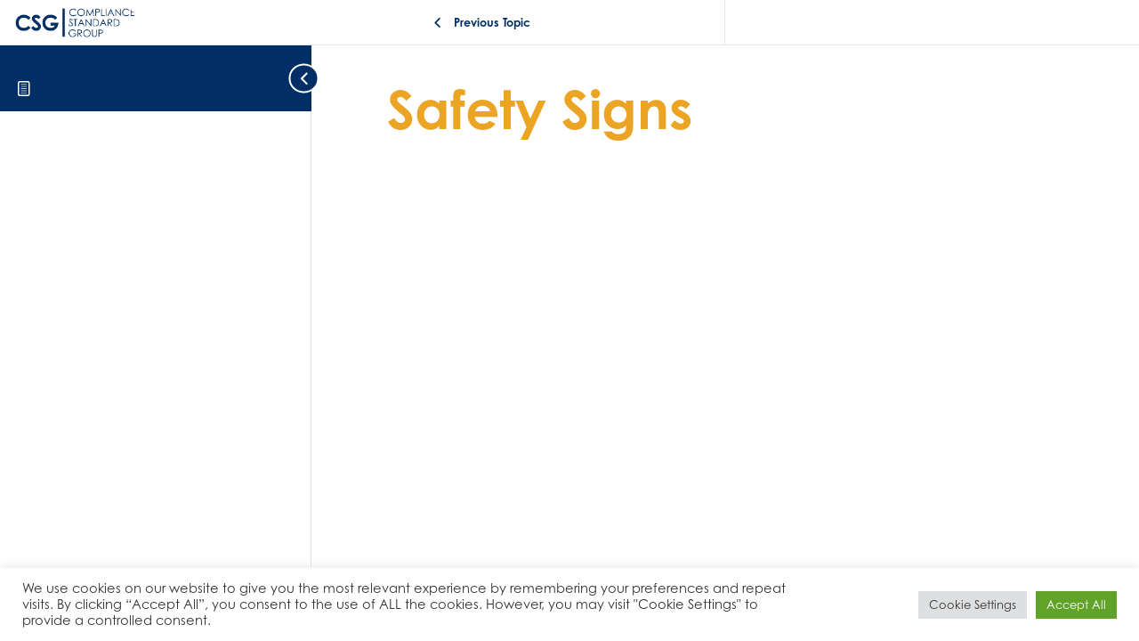

--- FILE ---
content_type: text/css
request_url: https://compliancestandardgroup.co.uk/wp-content/themes/csg/style.css?ver=1708518909
body_size: 18385
content:
/*!
 * Theme Name: CSG
 * Theme URI: https://csg.com/
 * Author: csg
 * Author URI: https://csg.com/
 * Description: Description
 * Version: 1.0.0
 * License: GNU General Public License v2 or later
 * License URI: LICENSE
 * Text Domain: csg
 * Tags: custom-background, custom-logo, custom-menu, featured-images, threaded-comments, translation-ready
 *
 * This theme, like WordPress, is licensed under the GPL.
 * Use it to make something cool, have fun, and share what you've learned.
 *
 * This theme is based on csg_ (C) 2012-2020 Automattic, Inc.
 * csg_ is distributed under the terms of the GNU GPL v2 or later.
 *
 * Normalizing styles have been helped along thanks to the fine work of
 * Nicolas Gallagher and Jonathan Neal https://necolas.github.io/normalize.css/ */html{line-height:1.15;-webkit-text-size-adjust:100%}body{margin:0}h1{font-size:2em;margin:0.67em 0}hr{-webkit-box-sizing:content-box;box-sizing:content-box;height:0;overflow:visible}pre{font-family:monospace,monospace;font-size:1em}a{background-color:transparent}abbr[title]{border-bottom:none;text-decoration:underline;-webkit-text-decoration:underline dotted;text-decoration:underline dotted}b,strong{font-weight:bolder}code,kbd,samp{font-family:monospace,monospace;font-size:1em}small{font-size:80%}sub,sup{font-size:75%;line-height:0;position:relative;vertical-align:baseline}sub{bottom:-0.25em}sup{top:-0.5em}img{border-style:none}button,input,optgroup,select,textarea{font-family:inherit;font-size:100%;line-height:1.15;margin:0}button,input{overflow:visible}button,select{text-transform:none}[type=button],[type=reset],[type=submit],button{-webkit-appearance:button}[type=button]::-moz-focus-inner,[type=reset]::-moz-focus-inner,[type=submit]::-moz-focus-inner,button::-moz-focus-inner{border-style:none;padding:0}[type=button]:-moz-focusring,[type=reset]:-moz-focusring,[type=submit]:-moz-focusring,button:-moz-focusring{outline:1px dotted ButtonText}fieldset{padding:0.35em 0.75em 0.625em}legend{-webkit-box-sizing:border-box;box-sizing:border-box;color:inherit;display:table;max-width:100%;padding:0;white-space:normal}progress{vertical-align:baseline}textarea{overflow:auto}[type=checkbox],[type=radio]{-webkit-box-sizing:border-box;box-sizing:border-box;padding:0}[type=number]::-webkit-inner-spin-button,[type=number]::-webkit-outer-spin-button{height:auto}[type=search]{-webkit-appearance:textfield;outline-offset:-2px}[type=search]::-webkit-search-decoration{-webkit-appearance:none}::-webkit-file-upload-button{-webkit-appearance:button;font:inherit}details{display:block}summary{display:list-item}template{display:none}[hidden]{display:none}.alignleft{float:left;margin-right:1.5em;margin-bottom:1.5em}.alignright{float:right;margin-left:1.5em;margin-bottom:1.5em}.aligncenter{clear:both;display:block;margin-left:auto;margin-right:auto;margin-bottom:1.5em}.wp-caption{margin-bottom:1.5em;max-width:100%}.wp-caption img[class*=wp-image-]{display:block;margin-left:auto;margin-right:auto}.wp-caption .wp-caption-text{margin:0.8075em 0}.wp-caption-text{text-align:center}.gallery{margin-bottom:1.5em}.gallery-item{display:inline-block;text-align:center;vertical-align:top;width:100%}.gallery-columns-2 .gallery-item{max-width:50%}.gallery-columns-3 .gallery-item{max-width:33.33%}.gallery-columns-4 .gallery-item{max-width:25%}.gallery-columns-5 .gallery-item{max-width:20%}.gallery-columns-6 .gallery-item{max-width:16.66%}.gallery-columns-7 .gallery-item{max-width:14.28%}.gallery-columns-8 .gallery-item{max-width:12.5%}.gallery-columns-9 .gallery-item{max-width:11.11%}.gallery-caption{display:block}

/*!
 * Hamburgers
 * @description Tasty CSS-animated hamburgers
 * @author Jonathan Suh @jonsuh
 * @site https://jonsuh.com/hamburgers
 * @link https://github.com/jonsuh/hamburgers
 */.hamburger{padding:15px 0 15px 15px;display:inline-block;cursor:pointer;-webkit-transition-property:opacity,-webkit-filter;transition-property:opacity,-webkit-filter;transition-property:opacity,filter;transition-property:opacity,filter,-webkit-filter;-webkit-transition-duration:0.15s;transition-duration:0.15s;-webkit-transition-timing-function:linear;transition-timing-function:linear;font:inherit;color:inherit;text-transform:none;background-color:transparent;border:0;margin:0;overflow:visible;outline:none}.hamburger:hover{-webkit-filter:opacity(100%);filter:opacity(100%)}.hamburger.is-active:hover{-webkit-filter:opacity(100%);filter:opacity(100%)}.hamburger.is-active .hamburger-inner,.hamburger.is-active .hamburger-inner:after,.hamburger.is-active .hamburger-inner:before{background-color:#000;width:100%}.hamburger-box{width:30px;height:24px;display:inline-block;position:relative}.hamburger-inner{display:block;top:50%;margin-top:-2px}.hamburger-inner,.hamburger-inner:after,.hamburger-inner:before{width:30px;height:4px;background-color:#000;border-radius:0;position:absolute;-webkit-transition-property:-webkit-transform;transition-property:-webkit-transform;transition-property:transform;transition-property:transform,-webkit-transform;-webkit-transition-duration:0.15s;transition-duration:0.15s;-webkit-transition-timing-function:ease;transition-timing-function:ease}.hamburger-inner:after,.hamburger-inner:before{content:"";display:block}.hamburger-inner:before{top:-10px;width:100%;right:0}.hamburger-inner:after{bottom:-10px;width:100%;right:0}.hamburger--3dx .hamburger-box{-webkit-perspective:60px;perspective:60px}.hamburger--3dx .hamburger-inner{-webkit-transition:background-color 0s 0.1s cubic-bezier(0.645,0.045,0.355,1),-webkit-transform 0.15s cubic-bezier(0.645,0.045,0.355,1);transition:background-color 0s 0.1s cubic-bezier(0.645,0.045,0.355,1),-webkit-transform 0.15s cubic-bezier(0.645,0.045,0.355,1);transition:transform 0.15s cubic-bezier(0.645,0.045,0.355,1),background-color 0s 0.1s cubic-bezier(0.645,0.045,0.355,1);transition:transform 0.15s cubic-bezier(0.645,0.045,0.355,1),background-color 0s 0.1s cubic-bezier(0.645,0.045,0.355,1),-webkit-transform 0.15s cubic-bezier(0.645,0.045,0.355,1)}.hamburger--3dx .hamburger-inner:after,.hamburger--3dx .hamburger-inner:before{-webkit-transition:-webkit-transform 0s 0.1s cubic-bezier(0.645,0.045,0.355,1);transition:-webkit-transform 0s 0.1s cubic-bezier(0.645,0.045,0.355,1);transition:transform 0s 0.1s cubic-bezier(0.645,0.045,0.355,1);transition:transform 0s 0.1s cubic-bezier(0.645,0.045,0.355,1),-webkit-transform 0s 0.1s cubic-bezier(0.645,0.045,0.355,1)}.hamburger--3dx.is-active .hamburger-inner{background-color:transparent!important;-webkit-transform:rotateY(180deg);transform:rotateY(180deg)}.hamburger--3dx.is-active .hamburger-inner:before{-webkit-transform:translate3d(0,10px,0) rotate(45deg);transform:translate3d(0,10px,0) rotate(45deg)}.hamburger--3dx.is-active .hamburger-inner:after{-webkit-transform:translate3d(0,-10px,0) rotate(-45deg);transform:translate3d(0,-10px,0) rotate(-45deg)}.hamburger--3dx-r .hamburger-box{-webkit-perspective:60px;perspective:60px}.hamburger--3dx-r .hamburger-inner{-webkit-transition:background-color 0s 0.1s cubic-bezier(0.645,0.045,0.355,1),-webkit-transform 0.15s cubic-bezier(0.645,0.045,0.355,1);transition:background-color 0s 0.1s cubic-bezier(0.645,0.045,0.355,1),-webkit-transform 0.15s cubic-bezier(0.645,0.045,0.355,1);transition:transform 0.15s cubic-bezier(0.645,0.045,0.355,1),background-color 0s 0.1s cubic-bezier(0.645,0.045,0.355,1);transition:transform 0.15s cubic-bezier(0.645,0.045,0.355,1),background-color 0s 0.1s cubic-bezier(0.645,0.045,0.355,1),-webkit-transform 0.15s cubic-bezier(0.645,0.045,0.355,1)}.hamburger--3dx-r .hamburger-inner:after,.hamburger--3dx-r .hamburger-inner:before{-webkit-transition:-webkit-transform 0s 0.1s cubic-bezier(0.645,0.045,0.355,1);transition:-webkit-transform 0s 0.1s cubic-bezier(0.645,0.045,0.355,1);transition:transform 0s 0.1s cubic-bezier(0.645,0.045,0.355,1);transition:transform 0s 0.1s cubic-bezier(0.645,0.045,0.355,1),-webkit-transform 0s 0.1s cubic-bezier(0.645,0.045,0.355,1)}.hamburger--3dx-r.is-active .hamburger-inner{background-color:transparent!important;-webkit-transform:rotateY(-180deg);transform:rotateY(-180deg)}.hamburger--3dx-r.is-active .hamburger-inner:before{-webkit-transform:translate3d(0,10px,0) rotate(45deg);transform:translate3d(0,10px,0) rotate(45deg)}.hamburger--3dx-r.is-active .hamburger-inner:after{-webkit-transform:translate3d(0,-10px,0) rotate(-45deg);transform:translate3d(0,-10px,0) rotate(-45deg)}.hamburger--3dy .hamburger-box{-webkit-perspective:60px;perspective:60px}.hamburger--3dy .hamburger-inner{-webkit-transition:background-color 0s 0.1s cubic-bezier(0.645,0.045,0.355,1),-webkit-transform 0.15s cubic-bezier(0.645,0.045,0.355,1);transition:background-color 0s 0.1s cubic-bezier(0.645,0.045,0.355,1),-webkit-transform 0.15s cubic-bezier(0.645,0.045,0.355,1);transition:transform 0.15s cubic-bezier(0.645,0.045,0.355,1),background-color 0s 0.1s cubic-bezier(0.645,0.045,0.355,1);transition:transform 0.15s cubic-bezier(0.645,0.045,0.355,1),background-color 0s 0.1s cubic-bezier(0.645,0.045,0.355,1),-webkit-transform 0.15s cubic-bezier(0.645,0.045,0.355,1)}.hamburger--3dy .hamburger-inner:after,.hamburger--3dy .hamburger-inner:before{-webkit-transition:-webkit-transform 0s 0.1s cubic-bezier(0.645,0.045,0.355,1);transition:-webkit-transform 0s 0.1s cubic-bezier(0.645,0.045,0.355,1);transition:transform 0s 0.1s cubic-bezier(0.645,0.045,0.355,1);transition:transform 0s 0.1s cubic-bezier(0.645,0.045,0.355,1),-webkit-transform 0s 0.1s cubic-bezier(0.645,0.045,0.355,1)}.hamburger--3dy.is-active .hamburger-inner{background-color:transparent!important;-webkit-transform:rotateX(-180deg);transform:rotateX(-180deg)}.hamburger--3dy.is-active .hamburger-inner:before{-webkit-transform:translate3d(0,10px,0) rotate(45deg);transform:translate3d(0,10px,0) rotate(45deg)}.hamburger--3dy.is-active .hamburger-inner:after{-webkit-transform:translate3d(0,-10px,0) rotate(-45deg);transform:translate3d(0,-10px,0) rotate(-45deg)}.hamburger--3dy-r .hamburger-box{-webkit-perspective:60px;perspective:60px}.hamburger--3dy-r .hamburger-inner{-webkit-transition:background-color 0s 0.1s cubic-bezier(0.645,0.045,0.355,1),-webkit-transform 0.15s cubic-bezier(0.645,0.045,0.355,1);transition:background-color 0s 0.1s cubic-bezier(0.645,0.045,0.355,1),-webkit-transform 0.15s cubic-bezier(0.645,0.045,0.355,1);transition:transform 0.15s cubic-bezier(0.645,0.045,0.355,1),background-color 0s 0.1s cubic-bezier(0.645,0.045,0.355,1);transition:transform 0.15s cubic-bezier(0.645,0.045,0.355,1),background-color 0s 0.1s cubic-bezier(0.645,0.045,0.355,1),-webkit-transform 0.15s cubic-bezier(0.645,0.045,0.355,1)}.hamburger--3dy-r .hamburger-inner:after,.hamburger--3dy-r .hamburger-inner:before{-webkit-transition:-webkit-transform 0s 0.1s cubic-bezier(0.645,0.045,0.355,1);transition:-webkit-transform 0s 0.1s cubic-bezier(0.645,0.045,0.355,1);transition:transform 0s 0.1s cubic-bezier(0.645,0.045,0.355,1);transition:transform 0s 0.1s cubic-bezier(0.645,0.045,0.355,1),-webkit-transform 0s 0.1s cubic-bezier(0.645,0.045,0.355,1)}.hamburger--3dy-r.is-active .hamburger-inner{background-color:transparent!important;-webkit-transform:rotateX(180deg);transform:rotateX(180deg)}.hamburger--3dy-r.is-active .hamburger-inner:before{-webkit-transform:translate3d(0,10px,0) rotate(45deg);transform:translate3d(0,10px,0) rotate(45deg)}.hamburger--3dy-r.is-active .hamburger-inner:after{-webkit-transform:translate3d(0,-10px,0) rotate(-45deg);transform:translate3d(0,-10px,0) rotate(-45deg)}.hamburger--3dxy .hamburger-box{-webkit-perspective:60px;perspective:60px}.hamburger--3dxy .hamburger-inner{-webkit-transition:background-color 0s 0.1s cubic-bezier(0.645,0.045,0.355,1),-webkit-transform 0.15s cubic-bezier(0.645,0.045,0.355,1);transition:background-color 0s 0.1s cubic-bezier(0.645,0.045,0.355,1),-webkit-transform 0.15s cubic-bezier(0.645,0.045,0.355,1);transition:transform 0.15s cubic-bezier(0.645,0.045,0.355,1),background-color 0s 0.1s cubic-bezier(0.645,0.045,0.355,1);transition:transform 0.15s cubic-bezier(0.645,0.045,0.355,1),background-color 0s 0.1s cubic-bezier(0.645,0.045,0.355,1),-webkit-transform 0.15s cubic-bezier(0.645,0.045,0.355,1)}.hamburger--3dxy .hamburger-inner:after,.hamburger--3dxy .hamburger-inner:before{-webkit-transition:-webkit-transform 0s 0.1s cubic-bezier(0.645,0.045,0.355,1);transition:-webkit-transform 0s 0.1s cubic-bezier(0.645,0.045,0.355,1);transition:transform 0s 0.1s cubic-bezier(0.645,0.045,0.355,1);transition:transform 0s 0.1s cubic-bezier(0.645,0.045,0.355,1),-webkit-transform 0s 0.1s cubic-bezier(0.645,0.045,0.355,1)}.hamburger--3dxy.is-active .hamburger-inner{background-color:transparent!important;-webkit-transform:rotateX(180deg) rotateY(180deg);transform:rotateX(180deg) rotateY(180deg)}.hamburger--3dxy.is-active .hamburger-inner:before{-webkit-transform:translate3d(0,10px,0) rotate(45deg);transform:translate3d(0,10px,0) rotate(45deg)}.hamburger--3dxy.is-active .hamburger-inner:after{-webkit-transform:translate3d(0,-10px,0) rotate(-45deg);transform:translate3d(0,-10px,0) rotate(-45deg)}.hamburger--3dxy-r .hamburger-box{-webkit-perspective:60px;perspective:60px}.hamburger--3dxy-r .hamburger-inner{-webkit-transition:background-color 0s 0.1s cubic-bezier(0.645,0.045,0.355,1),-webkit-transform 0.15s cubic-bezier(0.645,0.045,0.355,1);transition:background-color 0s 0.1s cubic-bezier(0.645,0.045,0.355,1),-webkit-transform 0.15s cubic-bezier(0.645,0.045,0.355,1);transition:transform 0.15s cubic-bezier(0.645,0.045,0.355,1),background-color 0s 0.1s cubic-bezier(0.645,0.045,0.355,1);transition:transform 0.15s cubic-bezier(0.645,0.045,0.355,1),background-color 0s 0.1s cubic-bezier(0.645,0.045,0.355,1),-webkit-transform 0.15s cubic-bezier(0.645,0.045,0.355,1)}.hamburger--3dxy-r .hamburger-inner:after,.hamburger--3dxy-r .hamburger-inner:before{-webkit-transition:-webkit-transform 0s 0.1s cubic-bezier(0.645,0.045,0.355,1);transition:-webkit-transform 0s 0.1s cubic-bezier(0.645,0.045,0.355,1);transition:transform 0s 0.1s cubic-bezier(0.645,0.045,0.355,1);transition:transform 0s 0.1s cubic-bezier(0.645,0.045,0.355,1),-webkit-transform 0s 0.1s cubic-bezier(0.645,0.045,0.355,1)}.hamburger--3dxy-r.is-active .hamburger-inner{background-color:transparent!important;-webkit-transform:rotateX(180deg) rotateY(180deg) rotateZ(-180deg);transform:rotateX(180deg) rotateY(180deg) rotateZ(-180deg)}.hamburger--3dxy-r.is-active .hamburger-inner:before{-webkit-transform:translate3d(0,10px,0) rotate(45deg);transform:translate3d(0,10px,0) rotate(45deg)}.hamburger--3dxy-r.is-active .hamburger-inner:after{-webkit-transform:translate3d(0,-10px,0) rotate(-45deg);transform:translate3d(0,-10px,0) rotate(-45deg)}.hamburger--arrow.is-active .hamburger-inner:before{-webkit-transform:translate3d(-6px,0,0) rotate(-45deg) scale(0.7,1);transform:translate3d(-6px,0,0) rotate(-45deg) scale(0.7,1)}.hamburger--arrow.is-active .hamburger-inner:after{-webkit-transform:translate3d(-6px,0,0) rotate(45deg) scale(0.7,1);transform:translate3d(-6px,0,0) rotate(45deg) scale(0.7,1)}.hamburger--arrow-r.is-active .hamburger-inner:before{-webkit-transform:translate3d(6px,0,0) rotate(45deg) scale(0.7,1);transform:translate3d(6px,0,0) rotate(45deg) scale(0.7,1)}.hamburger--arrow-r.is-active .hamburger-inner:after{-webkit-transform:translate3d(6px,0,0) rotate(-45deg) scale(0.7,1);transform:translate3d(6px,0,0) rotate(-45deg) scale(0.7,1)}.hamburger--arrowalt .hamburger-inner:before{-webkit-transition:top 0.1s 0.1s ease,-webkit-transform 0.1s cubic-bezier(0.165,0.84,0.44,1);transition:top 0.1s 0.1s ease,-webkit-transform 0.1s cubic-bezier(0.165,0.84,0.44,1);transition:top 0.1s 0.1s ease,transform 0.1s cubic-bezier(0.165,0.84,0.44,1);transition:top 0.1s 0.1s ease,transform 0.1s cubic-bezier(0.165,0.84,0.44,1),-webkit-transform 0.1s cubic-bezier(0.165,0.84,0.44,1)}.hamburger--arrowalt .hamburger-inner:after{-webkit-transition:bottom 0.1s 0.1s ease,-webkit-transform 0.1s cubic-bezier(0.165,0.84,0.44,1);transition:bottom 0.1s 0.1s ease,-webkit-transform 0.1s cubic-bezier(0.165,0.84,0.44,1);transition:bottom 0.1s 0.1s ease,transform 0.1s cubic-bezier(0.165,0.84,0.44,1);transition:bottom 0.1s 0.1s ease,transform 0.1s cubic-bezier(0.165,0.84,0.44,1),-webkit-transform 0.1s cubic-bezier(0.165,0.84,0.44,1)}.hamburger--arrowalt.is-active .hamburger-inner:before{top:0;-webkit-transform:translate3d(-6px,-7.5px,0) rotate(-45deg) scale(0.7,1);transform:translate3d(-6px,-7.5px,0) rotate(-45deg) scale(0.7,1);-webkit-transition:top 0.1s ease,-webkit-transform 0.1s 0.1s cubic-bezier(0.895,0.03,0.685,0.22);transition:top 0.1s ease,-webkit-transform 0.1s 0.1s cubic-bezier(0.895,0.03,0.685,0.22);transition:top 0.1s ease,transform 0.1s 0.1s cubic-bezier(0.895,0.03,0.685,0.22);transition:top 0.1s ease,transform 0.1s 0.1s cubic-bezier(0.895,0.03,0.685,0.22),-webkit-transform 0.1s 0.1s cubic-bezier(0.895,0.03,0.685,0.22)}.hamburger--arrowalt.is-active .hamburger-inner:after{bottom:0;-webkit-transform:translate3d(-6px,7.5px,0) rotate(45deg) scale(0.7,1);transform:translate3d(-6px,7.5px,0) rotate(45deg) scale(0.7,1);-webkit-transition:bottom 0.1s ease,-webkit-transform 0.1s 0.1s cubic-bezier(0.895,0.03,0.685,0.22);transition:bottom 0.1s ease,-webkit-transform 0.1s 0.1s cubic-bezier(0.895,0.03,0.685,0.22);transition:bottom 0.1s ease,transform 0.1s 0.1s cubic-bezier(0.895,0.03,0.685,0.22);transition:bottom 0.1s ease,transform 0.1s 0.1s cubic-bezier(0.895,0.03,0.685,0.22),-webkit-transform 0.1s 0.1s cubic-bezier(0.895,0.03,0.685,0.22)}.hamburger--arrowalt-r .hamburger-inner:before{-webkit-transition:top 0.1s 0.1s ease,-webkit-transform 0.1s cubic-bezier(0.165,0.84,0.44,1);transition:top 0.1s 0.1s ease,-webkit-transform 0.1s cubic-bezier(0.165,0.84,0.44,1);transition:top 0.1s 0.1s ease,transform 0.1s cubic-bezier(0.165,0.84,0.44,1);transition:top 0.1s 0.1s ease,transform 0.1s cubic-bezier(0.165,0.84,0.44,1),-webkit-transform 0.1s cubic-bezier(0.165,0.84,0.44,1)}.hamburger--arrowalt-r .hamburger-inner:after{-webkit-transition:bottom 0.1s 0.1s ease,-webkit-transform 0.1s cubic-bezier(0.165,0.84,0.44,1);transition:bottom 0.1s 0.1s ease,-webkit-transform 0.1s cubic-bezier(0.165,0.84,0.44,1);transition:bottom 0.1s 0.1s ease,transform 0.1s cubic-bezier(0.165,0.84,0.44,1);transition:bottom 0.1s 0.1s ease,transform 0.1s cubic-bezier(0.165,0.84,0.44,1),-webkit-transform 0.1s cubic-bezier(0.165,0.84,0.44,1)}.hamburger--arrowalt-r.is-active .hamburger-inner:before{top:0;-webkit-transform:translate3d(6px,-7.5px,0) rotate(45deg) scale(0.7,1);transform:translate3d(6px,-7.5px,0) rotate(45deg) scale(0.7,1);-webkit-transition:top 0.1s ease,-webkit-transform 0.1s 0.1s cubic-bezier(0.895,0.03,0.685,0.22);transition:top 0.1s ease,-webkit-transform 0.1s 0.1s cubic-bezier(0.895,0.03,0.685,0.22);transition:top 0.1s ease,transform 0.1s 0.1s cubic-bezier(0.895,0.03,0.685,0.22);transition:top 0.1s ease,transform 0.1s 0.1s cubic-bezier(0.895,0.03,0.685,0.22),-webkit-transform 0.1s 0.1s cubic-bezier(0.895,0.03,0.685,0.22)}.hamburger--arrowalt-r.is-active .hamburger-inner:after{bottom:0;-webkit-transform:translate3d(6px,7.5px,0) rotate(-45deg) scale(0.7,1);transform:translate3d(6px,7.5px,0) rotate(-45deg) scale(0.7,1);-webkit-transition:bottom 0.1s ease,-webkit-transform 0.1s 0.1s cubic-bezier(0.895,0.03,0.685,0.22);transition:bottom 0.1s ease,-webkit-transform 0.1s 0.1s cubic-bezier(0.895,0.03,0.685,0.22);transition:bottom 0.1s ease,transform 0.1s 0.1s cubic-bezier(0.895,0.03,0.685,0.22);transition:bottom 0.1s ease,transform 0.1s 0.1s cubic-bezier(0.895,0.03,0.685,0.22),-webkit-transform 0.1s 0.1s cubic-bezier(0.895,0.03,0.685,0.22)}.hamburger--arrowturn.is-active .hamburger-inner{-webkit-transform:rotate(-180deg);-ms-transform:rotate(-180deg);transform:rotate(-180deg)}.hamburger--arrowturn.is-active .hamburger-inner:before{-webkit-transform:translate3d(8px,0,0) rotate(45deg) scale(0.7,1);transform:translate3d(8px,0,0) rotate(45deg) scale(0.7,1)}.hamburger--arrowturn.is-active .hamburger-inner:after{-webkit-transform:translate3d(8px,0,0) rotate(-45deg) scale(0.7,1);transform:translate3d(8px,0,0) rotate(-45deg) scale(0.7,1)}.hamburger--arrowturn-r.is-active .hamburger-inner{-webkit-transform:rotate(-180deg);-ms-transform:rotate(-180deg);transform:rotate(-180deg)}.hamburger--arrowturn-r.is-active .hamburger-inner:before{-webkit-transform:translate3d(-8px,0,0) rotate(-45deg) scale(0.7,1);transform:translate3d(-8px,0,0) rotate(-45deg) scale(0.7,1)}.hamburger--arrowturn-r.is-active .hamburger-inner:after{-webkit-transform:translate3d(-8px,0,0) rotate(45deg) scale(0.7,1);transform:translate3d(-8px,0,0) rotate(45deg) scale(0.7,1)}.hamburger--boring .hamburger-inner,.hamburger--boring .hamburger-inner:after,.hamburger--boring .hamburger-inner:before{-webkit-transition-property:none;transition-property:none}.hamburger--boring.is-active .hamburger-inner{-webkit-transform:rotate(45deg);-ms-transform:rotate(45deg);transform:rotate(45deg)}.hamburger--boring.is-active .hamburger-inner:before{top:0;opacity:0}.hamburger--boring.is-active .hamburger-inner:after{bottom:0;-webkit-transform:rotate(-90deg);-ms-transform:rotate(-90deg);transform:rotate(-90deg)}.hamburger--collapse .hamburger-inner{top:auto;bottom:0;-webkit-transition-duration:0.13s;transition-duration:0.13s;-webkit-transition-delay:0.13s;transition-delay:0.13s;-webkit-transition-timing-function:cubic-bezier(0.55,0.055,0.675,0.19);transition-timing-function:cubic-bezier(0.55,0.055,0.675,0.19)}.hamburger--collapse .hamburger-inner:after{top:-20px;-webkit-transition:top 0.2s 0.2s cubic-bezier(0.33333,0.66667,0.66667,1),opacity 0.1s linear;transition:top 0.2s 0.2s cubic-bezier(0.33333,0.66667,0.66667,1),opacity 0.1s linear}.hamburger--collapse .hamburger-inner:before{-webkit-transition:top 0.12s 0.2s cubic-bezier(0.33333,0.66667,0.66667,1),-webkit-transform 0.13s cubic-bezier(0.55,0.055,0.675,0.19);transition:top 0.12s 0.2s cubic-bezier(0.33333,0.66667,0.66667,1),-webkit-transform 0.13s cubic-bezier(0.55,0.055,0.675,0.19);transition:top 0.12s 0.2s cubic-bezier(0.33333,0.66667,0.66667,1),transform 0.13s cubic-bezier(0.55,0.055,0.675,0.19);transition:top 0.12s 0.2s cubic-bezier(0.33333,0.66667,0.66667,1),transform 0.13s cubic-bezier(0.55,0.055,0.675,0.19),-webkit-transform 0.13s cubic-bezier(0.55,0.055,0.675,0.19)}.hamburger--collapse.is-active .hamburger-inner{-webkit-transform:translate3d(0,-10px,0) rotate(-45deg);transform:translate3d(0,-10px,0) rotate(-45deg);-webkit-transition-delay:0.22s;transition-delay:0.22s;-webkit-transition-timing-function:cubic-bezier(0.215,0.61,0.355,1);transition-timing-function:cubic-bezier(0.215,0.61,0.355,1)}.hamburger--collapse.is-active .hamburger-inner:after{top:0;opacity:0;-webkit-transition:top 0.2s cubic-bezier(0.33333,0,0.66667,0.33333),opacity 0.1s 0.22s linear;transition:top 0.2s cubic-bezier(0.33333,0,0.66667,0.33333),opacity 0.1s 0.22s linear}.hamburger--collapse.is-active .hamburger-inner:before{top:0;-webkit-transform:rotate(-90deg);-ms-transform:rotate(-90deg);transform:rotate(-90deg);-webkit-transition:top 0.1s 0.16s cubic-bezier(0.33333,0,0.66667,0.33333),-webkit-transform 0.13s 0.25s cubic-bezier(0.215,0.61,0.355,1);transition:top 0.1s 0.16s cubic-bezier(0.33333,0,0.66667,0.33333),-webkit-transform 0.13s 0.25s cubic-bezier(0.215,0.61,0.355,1);transition:top 0.1s 0.16s cubic-bezier(0.33333,0,0.66667,0.33333),transform 0.13s 0.25s cubic-bezier(0.215,0.61,0.355,1);transition:top 0.1s 0.16s cubic-bezier(0.33333,0,0.66667,0.33333),transform 0.13s 0.25s cubic-bezier(0.215,0.61,0.355,1),-webkit-transform 0.13s 0.25s cubic-bezier(0.215,0.61,0.355,1)}.hamburger--collapse-r .hamburger-inner{top:auto;bottom:0;-webkit-transition-duration:0.13s;transition-duration:0.13s;-webkit-transition-delay:0.13s;transition-delay:0.13s;-webkit-transition-timing-function:cubic-bezier(0.55,0.055,0.675,0.19);transition-timing-function:cubic-bezier(0.55,0.055,0.675,0.19)}.hamburger--collapse-r .hamburger-inner:after{top:-20px;-webkit-transition:top 0.2s 0.2s cubic-bezier(0.33333,0.66667,0.66667,1),opacity 0.1s linear;transition:top 0.2s 0.2s cubic-bezier(0.33333,0.66667,0.66667,1),opacity 0.1s linear}.hamburger--collapse-r .hamburger-inner:before{-webkit-transition:top 0.12s 0.2s cubic-bezier(0.33333,0.66667,0.66667,1),-webkit-transform 0.13s cubic-bezier(0.55,0.055,0.675,0.19);transition:top 0.12s 0.2s cubic-bezier(0.33333,0.66667,0.66667,1),-webkit-transform 0.13s cubic-bezier(0.55,0.055,0.675,0.19);transition:top 0.12s 0.2s cubic-bezier(0.33333,0.66667,0.66667,1),transform 0.13s cubic-bezier(0.55,0.055,0.675,0.19);transition:top 0.12s 0.2s cubic-bezier(0.33333,0.66667,0.66667,1),transform 0.13s cubic-bezier(0.55,0.055,0.675,0.19),-webkit-transform 0.13s cubic-bezier(0.55,0.055,0.675,0.19)}.hamburger--collapse-r.is-active .hamburger-inner{-webkit-transform:translate3d(0,-10px,0) rotate(45deg);transform:translate3d(0,-10px,0) rotate(45deg);-webkit-transition-delay:0.22s;transition-delay:0.22s;-webkit-transition-timing-function:cubic-bezier(0.215,0.61,0.355,1);transition-timing-function:cubic-bezier(0.215,0.61,0.355,1)}.hamburger--collapse-r.is-active .hamburger-inner:after{top:0;opacity:0;-webkit-transition:top 0.2s cubic-bezier(0.33333,0,0.66667,0.33333),opacity 0.1s 0.22s linear;transition:top 0.2s cubic-bezier(0.33333,0,0.66667,0.33333),opacity 0.1s 0.22s linear}.hamburger--collapse-r.is-active .hamburger-inner:before{top:0;-webkit-transform:rotate(90deg);-ms-transform:rotate(90deg);transform:rotate(90deg);-webkit-transition:top 0.1s 0.16s cubic-bezier(0.33333,0,0.66667,0.33333),-webkit-transform 0.13s 0.25s cubic-bezier(0.215,0.61,0.355,1);transition:top 0.1s 0.16s cubic-bezier(0.33333,0,0.66667,0.33333),-webkit-transform 0.13s 0.25s cubic-bezier(0.215,0.61,0.355,1);transition:top 0.1s 0.16s cubic-bezier(0.33333,0,0.66667,0.33333),transform 0.13s 0.25s cubic-bezier(0.215,0.61,0.355,1);transition:top 0.1s 0.16s cubic-bezier(0.33333,0,0.66667,0.33333),transform 0.13s 0.25s cubic-bezier(0.215,0.61,0.355,1),-webkit-transform 0.13s 0.25s cubic-bezier(0.215,0.61,0.355,1)}.hamburger--elastic .hamburger-inner{top:2px;-webkit-transition-duration:0.275s;transition-duration:0.275s;-webkit-transition-timing-function:cubic-bezier(0.68,-0.55,0.265,1.55);transition-timing-function:cubic-bezier(0.68,-0.55,0.265,1.55)}.hamburger--elastic .hamburger-inner:before{top:10px;-webkit-transition:opacity 0.125s 0.275s ease;transition:opacity 0.125s 0.275s ease}.hamburger--elastic .hamburger-inner:after{top:20px;-webkit-transition:-webkit-transform 0.275s cubic-bezier(0.68,-0.55,0.265,1.55);transition:-webkit-transform 0.275s cubic-bezier(0.68,-0.55,0.265,1.55);transition:transform 0.275s cubic-bezier(0.68,-0.55,0.265,1.55);transition:transform 0.275s cubic-bezier(0.68,-0.55,0.265,1.55),-webkit-transform 0.275s cubic-bezier(0.68,-0.55,0.265,1.55)}.hamburger--elastic.is-active .hamburger-inner{-webkit-transform:translate3d(0,10px,0) rotate(135deg);transform:translate3d(0,10px,0) rotate(135deg);-webkit-transition-delay:0.075s;transition-delay:0.075s}.hamburger--elastic.is-active .hamburger-inner:before{-webkit-transition-delay:0s;transition-delay:0s;opacity:0}.hamburger--elastic.is-active .hamburger-inner:after{-webkit-transform:translate3d(0,-20px,0) rotate(-270deg);transform:translate3d(0,-20px,0) rotate(-270deg);-webkit-transition-delay:0.075s;transition-delay:0.075s}.hamburger--elastic-r .hamburger-inner{top:2px;-webkit-transition-duration:0.275s;transition-duration:0.275s;-webkit-transition-timing-function:cubic-bezier(0.68,-0.55,0.265,1.55);transition-timing-function:cubic-bezier(0.68,-0.55,0.265,1.55)}.hamburger--elastic-r .hamburger-inner:before{top:10px;-webkit-transition:opacity 0.125s 0.275s ease;transition:opacity 0.125s 0.275s ease}.hamburger--elastic-r .hamburger-inner:after{top:20px;-webkit-transition:-webkit-transform 0.275s cubic-bezier(0.68,-0.55,0.265,1.55);transition:-webkit-transform 0.275s cubic-bezier(0.68,-0.55,0.265,1.55);transition:transform 0.275s cubic-bezier(0.68,-0.55,0.265,1.55);transition:transform 0.275s cubic-bezier(0.68,-0.55,0.265,1.55),-webkit-transform 0.275s cubic-bezier(0.68,-0.55,0.265,1.55)}.hamburger--elastic-r.is-active .hamburger-inner{-webkit-transform:translate3d(0,10px,0) rotate(-135deg);transform:translate3d(0,10px,0) rotate(-135deg);-webkit-transition-delay:0.075s;transition-delay:0.075s}.hamburger--elastic-r.is-active .hamburger-inner:before{-webkit-transition-delay:0s;transition-delay:0s;opacity:0}.hamburger--elastic-r.is-active .hamburger-inner:after{-webkit-transform:translate3d(0,-20px,0) rotate(270deg);transform:translate3d(0,-20px,0) rotate(270deg);-webkit-transition-delay:0.075s;transition-delay:0.075s}.hamburger--emphatic{overflow:hidden}.hamburger--emphatic .hamburger-inner{-webkit-transition:background-color 0.125s 0.175s ease-in;transition:background-color 0.125s 0.175s ease-in}.hamburger--emphatic .hamburger-inner:before{left:0;-webkit-transition:top 0.05s 0.125s linear,left 0.125s 0.175s ease-in,-webkit-transform 0.125s cubic-bezier(0.6,0.04,0.98,0.335);transition:top 0.05s 0.125s linear,left 0.125s 0.175s ease-in,-webkit-transform 0.125s cubic-bezier(0.6,0.04,0.98,0.335);transition:transform 0.125s cubic-bezier(0.6,0.04,0.98,0.335),top 0.05s 0.125s linear,left 0.125s 0.175s ease-in;transition:transform 0.125s cubic-bezier(0.6,0.04,0.98,0.335),top 0.05s 0.125s linear,left 0.125s 0.175s ease-in,-webkit-transform 0.125s cubic-bezier(0.6,0.04,0.98,0.335)}.hamburger--emphatic .hamburger-inner:after{top:10px;right:0;-webkit-transition:top 0.05s 0.125s linear,right 0.125s 0.175s ease-in,-webkit-transform 0.125s cubic-bezier(0.6,0.04,0.98,0.335);transition:top 0.05s 0.125s linear,right 0.125s 0.175s ease-in,-webkit-transform 0.125s cubic-bezier(0.6,0.04,0.98,0.335);transition:transform 0.125s cubic-bezier(0.6,0.04,0.98,0.335),top 0.05s 0.125s linear,right 0.125s 0.175s ease-in;transition:transform 0.125s cubic-bezier(0.6,0.04,0.98,0.335),top 0.05s 0.125s linear,right 0.125s 0.175s ease-in,-webkit-transform 0.125s cubic-bezier(0.6,0.04,0.98,0.335)}.hamburger--emphatic.is-active .hamburger-inner{-webkit-transition-delay:0s;transition-delay:0s;-webkit-transition-timing-function:ease-out;transition-timing-function:ease-out;background-color:transparent!important}.hamburger--emphatic.is-active .hamburger-inner:before{left:-60px;top:-60px;-webkit-transform:translate3d(60px,60px,0) rotate(45deg);transform:translate3d(60px,60px,0) rotate(45deg);-webkit-transition:left 0.125s ease-out,top 0.05s 0.125s linear,-webkit-transform 0.125s 0.175s cubic-bezier(0.075,0.82,0.165,1);transition:left 0.125s ease-out,top 0.05s 0.125s linear,-webkit-transform 0.125s 0.175s cubic-bezier(0.075,0.82,0.165,1);transition:left 0.125s ease-out,top 0.05s 0.125s linear,transform 0.125s 0.175s cubic-bezier(0.075,0.82,0.165,1);transition:left 0.125s ease-out,top 0.05s 0.125s linear,transform 0.125s 0.175s cubic-bezier(0.075,0.82,0.165,1),-webkit-transform 0.125s 0.175s cubic-bezier(0.075,0.82,0.165,1)}.hamburger--emphatic.is-active .hamburger-inner:after{right:-60px;top:-60px;-webkit-transform:translate3d(-60px,60px,0) rotate(-45deg);transform:translate3d(-60px,60px,0) rotate(-45deg);-webkit-transition:right 0.125s ease-out,top 0.05s 0.125s linear,-webkit-transform 0.125s 0.175s cubic-bezier(0.075,0.82,0.165,1);transition:right 0.125s ease-out,top 0.05s 0.125s linear,-webkit-transform 0.125s 0.175s cubic-bezier(0.075,0.82,0.165,1);transition:right 0.125s ease-out,top 0.05s 0.125s linear,transform 0.125s 0.175s cubic-bezier(0.075,0.82,0.165,1);transition:right 0.125s ease-out,top 0.05s 0.125s linear,transform 0.125s 0.175s cubic-bezier(0.075,0.82,0.165,1),-webkit-transform 0.125s 0.175s cubic-bezier(0.075,0.82,0.165,1)}.hamburger--emphatic-r{overflow:hidden}.hamburger--emphatic-r .hamburger-inner{-webkit-transition:background-color 0.125s 0.175s ease-in;transition:background-color 0.125s 0.175s ease-in}.hamburger--emphatic-r .hamburger-inner:before{left:0;-webkit-transition:top 0.05s 0.125s linear,left 0.125s 0.175s ease-in,-webkit-transform 0.125s cubic-bezier(0.6,0.04,0.98,0.335);transition:top 0.05s 0.125s linear,left 0.125s 0.175s ease-in,-webkit-transform 0.125s cubic-bezier(0.6,0.04,0.98,0.335);transition:transform 0.125s cubic-bezier(0.6,0.04,0.98,0.335),top 0.05s 0.125s linear,left 0.125s 0.175s ease-in;transition:transform 0.125s cubic-bezier(0.6,0.04,0.98,0.335),top 0.05s 0.125s linear,left 0.125s 0.175s ease-in,-webkit-transform 0.125s cubic-bezier(0.6,0.04,0.98,0.335)}.hamburger--emphatic-r .hamburger-inner:after{top:10px;right:0;-webkit-transition:top 0.05s 0.125s linear,right 0.125s 0.175s ease-in,-webkit-transform 0.125s cubic-bezier(0.6,0.04,0.98,0.335);transition:top 0.05s 0.125s linear,right 0.125s 0.175s ease-in,-webkit-transform 0.125s cubic-bezier(0.6,0.04,0.98,0.335);transition:transform 0.125s cubic-bezier(0.6,0.04,0.98,0.335),top 0.05s 0.125s linear,right 0.125s 0.175s ease-in;transition:transform 0.125s cubic-bezier(0.6,0.04,0.98,0.335),top 0.05s 0.125s linear,right 0.125s 0.175s ease-in,-webkit-transform 0.125s cubic-bezier(0.6,0.04,0.98,0.335)}.hamburger--emphatic-r.is-active .hamburger-inner{-webkit-transition-delay:0s;transition-delay:0s;-webkit-transition-timing-function:ease-out;transition-timing-function:ease-out;background-color:transparent!important}.hamburger--emphatic-r.is-active .hamburger-inner:before{left:-60px;top:60px;-webkit-transform:translate3d(60px,-60px,0) rotate(-45deg);transform:translate3d(60px,-60px,0) rotate(-45deg);-webkit-transition:left 0.125s ease-out,top 0.05s 0.125s linear,-webkit-transform 0.125s 0.175s cubic-bezier(0.075,0.82,0.165,1);transition:left 0.125s ease-out,top 0.05s 0.125s linear,-webkit-transform 0.125s 0.175s cubic-bezier(0.075,0.82,0.165,1);transition:left 0.125s ease-out,top 0.05s 0.125s linear,transform 0.125s 0.175s cubic-bezier(0.075,0.82,0.165,1);transition:left 0.125s ease-out,top 0.05s 0.125s linear,transform 0.125s 0.175s cubic-bezier(0.075,0.82,0.165,1),-webkit-transform 0.125s 0.175s cubic-bezier(0.075,0.82,0.165,1)}.hamburger--emphatic-r.is-active .hamburger-inner:after{right:-60px;top:60px;-webkit-transform:translate3d(-60px,-60px,0) rotate(45deg);transform:translate3d(-60px,-60px,0) rotate(45deg);-webkit-transition:right 0.125s ease-out,top 0.05s 0.125s linear,-webkit-transform 0.125s 0.175s cubic-bezier(0.075,0.82,0.165,1);transition:right 0.125s ease-out,top 0.05s 0.125s linear,-webkit-transform 0.125s 0.175s cubic-bezier(0.075,0.82,0.165,1);transition:right 0.125s ease-out,top 0.05s 0.125s linear,transform 0.125s 0.175s cubic-bezier(0.075,0.82,0.165,1);transition:right 0.125s ease-out,top 0.05s 0.125s linear,transform 0.125s 0.175s cubic-bezier(0.075,0.82,0.165,1),-webkit-transform 0.125s 0.175s cubic-bezier(0.075,0.82,0.165,1)}.hamburger--minus .hamburger-inner:after,.hamburger--minus .hamburger-inner:before{-webkit-transition:bottom 0.08s 0s ease-out,top 0.08s 0s ease-out,opacity 0s linear;transition:bottom 0.08s 0s ease-out,top 0.08s 0s ease-out,opacity 0s linear}.hamburger--minus.is-active .hamburger-inner:after,.hamburger--minus.is-active .hamburger-inner:before{opacity:0;-webkit-transition:bottom 0.08s ease-out,top 0.08s ease-out,opacity 0s 0.08s linear;transition:bottom 0.08s ease-out,top 0.08s ease-out,opacity 0s 0.08s linear}.hamburger--minus.is-active .hamburger-inner:before{top:0}.hamburger--minus.is-active .hamburger-inner:after{bottom:0}.hamburger--slider .hamburger-inner{top:2px}.hamburger--slider .hamburger-inner:before{top:10px;-webkit-transition-property:opacity,-webkit-transform;transition-property:opacity,-webkit-transform;transition-property:transform,opacity;transition-property:transform,opacity,-webkit-transform;-webkit-transition-timing-function:ease;transition-timing-function:ease;-webkit-transition-duration:0.15s;transition-duration:0.15s}.hamburger--slider .hamburger-inner:after{top:20px}.hamburger--slider.is-active .hamburger-inner{-webkit-transform:translate3d(0,10px,0) rotate(45deg);transform:translate3d(0,10px,0) rotate(45deg)}.hamburger--slider.is-active .hamburger-inner:before{-webkit-transform:rotate(-45deg) translate3d(-4.2857142857px,-6px,0);transform:rotate(-45deg) translate3d(-4.2857142857px,-6px,0);opacity:0}.hamburger--slider.is-active .hamburger-inner:after{-webkit-transform:translate3d(0,-20px,0) rotate(-90deg);transform:translate3d(0,-20px,0) rotate(-90deg)}.hamburger--slider-r .hamburger-inner{top:2px}.hamburger--slider-r .hamburger-inner:before{top:10px;-webkit-transition-property:opacity,-webkit-transform;transition-property:opacity,-webkit-transform;transition-property:transform,opacity;transition-property:transform,opacity,-webkit-transform;-webkit-transition-timing-function:ease;transition-timing-function:ease;-webkit-transition-duration:0.15s;transition-duration:0.15s}.hamburger--slider-r .hamburger-inner:after{top:20px}.hamburger--slider-r.is-active .hamburger-inner{-webkit-transform:translate3d(0,10px,0) rotate(-45deg);transform:translate3d(0,10px,0) rotate(-45deg)}.hamburger--slider-r.is-active .hamburger-inner:before{-webkit-transform:rotate(45deg) translate3d(4.2857142857px,-6px,0);transform:rotate(45deg) translate3d(4.2857142857px,-6px,0);opacity:0}.hamburger--slider-r.is-active .hamburger-inner:after{-webkit-transform:translate3d(0,-20px,0) rotate(90deg);transform:translate3d(0,-20px,0) rotate(90deg)}.hamburger--spin .hamburger-inner{-webkit-transition-duration:0.22s;transition-duration:0.22s;-webkit-transition-timing-function:cubic-bezier(0.55,0.055,0.675,0.19);transition-timing-function:cubic-bezier(0.55,0.055,0.675,0.19)}.hamburger--spin .hamburger-inner:before{-webkit-transition:top 0.1s 0.25s ease-in,opacity 0.1s ease-in;transition:top 0.1s 0.25s ease-in,opacity 0.1s ease-in}.hamburger--spin .hamburger-inner:after{-webkit-transition:bottom 0.1s 0.25s ease-in,-webkit-transform 0.22s cubic-bezier(0.55,0.055,0.675,0.19);transition:bottom 0.1s 0.25s ease-in,-webkit-transform 0.22s cubic-bezier(0.55,0.055,0.675,0.19);transition:bottom 0.1s 0.25s ease-in,transform 0.22s cubic-bezier(0.55,0.055,0.675,0.19);transition:bottom 0.1s 0.25s ease-in,transform 0.22s cubic-bezier(0.55,0.055,0.675,0.19),-webkit-transform 0.22s cubic-bezier(0.55,0.055,0.675,0.19)}.hamburger--spin.is-active .hamburger-inner{-webkit-transform:rotate(225deg);-ms-transform:rotate(225deg);transform:rotate(225deg);-webkit-transition-delay:0.12s;transition-delay:0.12s;-webkit-transition-timing-function:cubic-bezier(0.215,0.61,0.355,1);transition-timing-function:cubic-bezier(0.215,0.61,0.355,1)}.hamburger--spin.is-active .hamburger-inner:before{top:0;opacity:0;-webkit-transition:top 0.1s ease-out,opacity 0.1s 0.12s ease-out;transition:top 0.1s ease-out,opacity 0.1s 0.12s ease-out}.hamburger--spin.is-active .hamburger-inner:after{bottom:0;-webkit-transform:rotate(-90deg);-ms-transform:rotate(-90deg);transform:rotate(-90deg);-webkit-transition:bottom 0.1s ease-out,-webkit-transform 0.22s 0.12s cubic-bezier(0.215,0.61,0.355,1);transition:bottom 0.1s ease-out,-webkit-transform 0.22s 0.12s cubic-bezier(0.215,0.61,0.355,1);transition:bottom 0.1s ease-out,transform 0.22s 0.12s cubic-bezier(0.215,0.61,0.355,1);transition:bottom 0.1s ease-out,transform 0.22s 0.12s cubic-bezier(0.215,0.61,0.355,1),-webkit-transform 0.22s 0.12s cubic-bezier(0.215,0.61,0.355,1)}.hamburger--spin-r .hamburger-inner{-webkit-transition-duration:0.22s;transition-duration:0.22s;-webkit-transition-timing-function:cubic-bezier(0.55,0.055,0.675,0.19);transition-timing-function:cubic-bezier(0.55,0.055,0.675,0.19)}.hamburger--spin-r .hamburger-inner:before{-webkit-transition:top 0.1s 0.25s ease-in,opacity 0.1s ease-in;transition:top 0.1s 0.25s ease-in,opacity 0.1s ease-in}.hamburger--spin-r .hamburger-inner:after{-webkit-transition:bottom 0.1s 0.25s ease-in,-webkit-transform 0.22s cubic-bezier(0.55,0.055,0.675,0.19);transition:bottom 0.1s 0.25s ease-in,-webkit-transform 0.22s cubic-bezier(0.55,0.055,0.675,0.19);transition:bottom 0.1s 0.25s ease-in,transform 0.22s cubic-bezier(0.55,0.055,0.675,0.19);transition:bottom 0.1s 0.25s ease-in,transform 0.22s cubic-bezier(0.55,0.055,0.675,0.19),-webkit-transform 0.22s cubic-bezier(0.55,0.055,0.675,0.19)}.hamburger--spin-r.is-active .hamburger-inner{-webkit-transform:rotate(-225deg);-ms-transform:rotate(-225deg);transform:rotate(-225deg);-webkit-transition-delay:0.12s;transition-delay:0.12s;-webkit-transition-timing-function:cubic-bezier(0.215,0.61,0.355,1);transition-timing-function:cubic-bezier(0.215,0.61,0.355,1)}.hamburger--spin-r.is-active .hamburger-inner:before{top:0;opacity:0;-webkit-transition:top 0.1s ease-out,opacity 0.1s 0.12s ease-out;transition:top 0.1s ease-out,opacity 0.1s 0.12s ease-out}.hamburger--spin-r.is-active .hamburger-inner:after{bottom:0;-webkit-transform:rotate(90deg);-ms-transform:rotate(90deg);transform:rotate(90deg);-webkit-transition:bottom 0.1s ease-out,-webkit-transform 0.22s 0.12s cubic-bezier(0.215,0.61,0.355,1);transition:bottom 0.1s ease-out,-webkit-transform 0.22s 0.12s cubic-bezier(0.215,0.61,0.355,1);transition:bottom 0.1s ease-out,transform 0.22s 0.12s cubic-bezier(0.215,0.61,0.355,1);transition:bottom 0.1s ease-out,transform 0.22s 0.12s cubic-bezier(0.215,0.61,0.355,1),-webkit-transform 0.22s 0.12s cubic-bezier(0.215,0.61,0.355,1)}.hamburger--spring .hamburger-inner{top:2px;-webkit-transition:background-color 0s 0.13s linear;transition:background-color 0s 0.13s linear}.hamburger--spring .hamburger-inner:before{top:10px;-webkit-transition:top 0.1s 0.2s cubic-bezier(0.33333,0.66667,0.66667,1),-webkit-transform 0.13s cubic-bezier(0.55,0.055,0.675,0.19);transition:top 0.1s 0.2s cubic-bezier(0.33333,0.66667,0.66667,1),-webkit-transform 0.13s cubic-bezier(0.55,0.055,0.675,0.19);transition:top 0.1s 0.2s cubic-bezier(0.33333,0.66667,0.66667,1),transform 0.13s cubic-bezier(0.55,0.055,0.675,0.19);transition:top 0.1s 0.2s cubic-bezier(0.33333,0.66667,0.66667,1),transform 0.13s cubic-bezier(0.55,0.055,0.675,0.19),-webkit-transform 0.13s cubic-bezier(0.55,0.055,0.675,0.19)}.hamburger--spring .hamburger-inner:after{top:20px;-webkit-transition:top 0.2s 0.2s cubic-bezier(0.33333,0.66667,0.66667,1),-webkit-transform 0.13s cubic-bezier(0.55,0.055,0.675,0.19);transition:top 0.2s 0.2s cubic-bezier(0.33333,0.66667,0.66667,1),-webkit-transform 0.13s cubic-bezier(0.55,0.055,0.675,0.19);transition:top 0.2s 0.2s cubic-bezier(0.33333,0.66667,0.66667,1),transform 0.13s cubic-bezier(0.55,0.055,0.675,0.19);transition:top 0.2s 0.2s cubic-bezier(0.33333,0.66667,0.66667,1),transform 0.13s cubic-bezier(0.55,0.055,0.675,0.19),-webkit-transform 0.13s cubic-bezier(0.55,0.055,0.675,0.19)}.hamburger--spring.is-active .hamburger-inner{-webkit-transition-delay:0.22s;transition-delay:0.22s;background-color:transparent!important}.hamburger--spring.is-active .hamburger-inner:before{top:0;-webkit-transition:top 0.1s 0.15s cubic-bezier(0.33333,0,0.66667,0.33333),-webkit-transform 0.13s 0.22s cubic-bezier(0.215,0.61,0.355,1);transition:top 0.1s 0.15s cubic-bezier(0.33333,0,0.66667,0.33333),-webkit-transform 0.13s 0.22s cubic-bezier(0.215,0.61,0.355,1);transition:top 0.1s 0.15s cubic-bezier(0.33333,0,0.66667,0.33333),transform 0.13s 0.22s cubic-bezier(0.215,0.61,0.355,1);transition:top 0.1s 0.15s cubic-bezier(0.33333,0,0.66667,0.33333),transform 0.13s 0.22s cubic-bezier(0.215,0.61,0.355,1),-webkit-transform 0.13s 0.22s cubic-bezier(0.215,0.61,0.355,1);-webkit-transform:translate3d(0,10px,0) rotate(45deg);transform:translate3d(0,10px,0) rotate(45deg)}.hamburger--spring.is-active .hamburger-inner:after{top:0;-webkit-transition:top 0.2s cubic-bezier(0.33333,0,0.66667,0.33333),-webkit-transform 0.13s 0.22s cubic-bezier(0.215,0.61,0.355,1);transition:top 0.2s cubic-bezier(0.33333,0,0.66667,0.33333),-webkit-transform 0.13s 0.22s cubic-bezier(0.215,0.61,0.355,1);transition:top 0.2s cubic-bezier(0.33333,0,0.66667,0.33333),transform 0.13s 0.22s cubic-bezier(0.215,0.61,0.355,1);transition:top 0.2s cubic-bezier(0.33333,0,0.66667,0.33333),transform 0.13s 0.22s cubic-bezier(0.215,0.61,0.355,1),-webkit-transform 0.13s 0.22s cubic-bezier(0.215,0.61,0.355,1);-webkit-transform:translate3d(0,10px,0) rotate(-45deg);transform:translate3d(0,10px,0) rotate(-45deg)}.hamburger--spring-r .hamburger-inner{top:auto;bottom:0;-webkit-transition-duration:0.13s;transition-duration:0.13s;-webkit-transition-delay:0s;transition-delay:0s;-webkit-transition-timing-function:cubic-bezier(0.55,0.055,0.675,0.19);transition-timing-function:cubic-bezier(0.55,0.055,0.675,0.19)}.hamburger--spring-r .hamburger-inner:after{top:-20px;-webkit-transition:top 0.2s 0.2s cubic-bezier(0.33333,0.66667,0.66667,1),opacity 0s linear;transition:top 0.2s 0.2s cubic-bezier(0.33333,0.66667,0.66667,1),opacity 0s linear}.hamburger--spring-r .hamburger-inner:before{-webkit-transition:top 0.1s 0.2s cubic-bezier(0.33333,0.66667,0.66667,1),-webkit-transform 0.13s cubic-bezier(0.55,0.055,0.675,0.19);transition:top 0.1s 0.2s cubic-bezier(0.33333,0.66667,0.66667,1),-webkit-transform 0.13s cubic-bezier(0.55,0.055,0.675,0.19);transition:top 0.1s 0.2s cubic-bezier(0.33333,0.66667,0.66667,1),transform 0.13s cubic-bezier(0.55,0.055,0.675,0.19);transition:top 0.1s 0.2s cubic-bezier(0.33333,0.66667,0.66667,1),transform 0.13s cubic-bezier(0.55,0.055,0.675,0.19),-webkit-transform 0.13s cubic-bezier(0.55,0.055,0.675,0.19)}.hamburger--spring-r.is-active .hamburger-inner{-webkit-transform:translate3d(0,-10px,0) rotate(-45deg);transform:translate3d(0,-10px,0) rotate(-45deg);-webkit-transition-delay:0.22s;transition-delay:0.22s;-webkit-transition-timing-function:cubic-bezier(0.215,0.61,0.355,1);transition-timing-function:cubic-bezier(0.215,0.61,0.355,1)}.hamburger--spring-r.is-active .hamburger-inner:after{top:0;opacity:0;-webkit-transition:top 0.2s cubic-bezier(0.33333,0,0.66667,0.33333),opacity 0s 0.22s linear;transition:top 0.2s cubic-bezier(0.33333,0,0.66667,0.33333),opacity 0s 0.22s linear}.hamburger--spring-r.is-active .hamburger-inner:before{top:0;-webkit-transform:rotate(90deg);-ms-transform:rotate(90deg);transform:rotate(90deg);-webkit-transition:top 0.1s 0.15s cubic-bezier(0.33333,0,0.66667,0.33333),-webkit-transform 0.13s 0.22s cubic-bezier(0.215,0.61,0.355,1);transition:top 0.1s 0.15s cubic-bezier(0.33333,0,0.66667,0.33333),-webkit-transform 0.13s 0.22s cubic-bezier(0.215,0.61,0.355,1);transition:top 0.1s 0.15s cubic-bezier(0.33333,0,0.66667,0.33333),transform 0.13s 0.22s cubic-bezier(0.215,0.61,0.355,1);transition:top 0.1s 0.15s cubic-bezier(0.33333,0,0.66667,0.33333),transform 0.13s 0.22s cubic-bezier(0.215,0.61,0.355,1),-webkit-transform 0.13s 0.22s cubic-bezier(0.215,0.61,0.355,1)}.hamburger--stand .hamburger-inner{-webkit-transition:background-color 0s 0.075s linear,-webkit-transform 0.075s 0.15s cubic-bezier(0.55,0.055,0.675,0.19);transition:background-color 0s 0.075s linear,-webkit-transform 0.075s 0.15s cubic-bezier(0.55,0.055,0.675,0.19);transition:transform 0.075s 0.15s cubic-bezier(0.55,0.055,0.675,0.19),background-color 0s 0.075s linear;transition:transform 0.075s 0.15s cubic-bezier(0.55,0.055,0.675,0.19),background-color 0s 0.075s linear,-webkit-transform 0.075s 0.15s cubic-bezier(0.55,0.055,0.675,0.19)}.hamburger--stand .hamburger-inner:before{-webkit-transition:top 0.075s 0.075s ease-in,-webkit-transform 0.075s 0s cubic-bezier(0.55,0.055,0.675,0.19);transition:top 0.075s 0.075s ease-in,-webkit-transform 0.075s 0s cubic-bezier(0.55,0.055,0.675,0.19);transition:top 0.075s 0.075s ease-in,transform 0.075s 0s cubic-bezier(0.55,0.055,0.675,0.19);transition:top 0.075s 0.075s ease-in,transform 0.075s 0s cubic-bezier(0.55,0.055,0.675,0.19),-webkit-transform 0.075s 0s cubic-bezier(0.55,0.055,0.675,0.19)}.hamburger--stand .hamburger-inner:after{-webkit-transition:bottom 0.075s 0.075s ease-in,-webkit-transform 0.075s 0s cubic-bezier(0.55,0.055,0.675,0.19);transition:bottom 0.075s 0.075s ease-in,-webkit-transform 0.075s 0s cubic-bezier(0.55,0.055,0.675,0.19);transition:bottom 0.075s 0.075s ease-in,transform 0.075s 0s cubic-bezier(0.55,0.055,0.675,0.19);transition:bottom 0.075s 0.075s ease-in,transform 0.075s 0s cubic-bezier(0.55,0.055,0.675,0.19),-webkit-transform 0.075s 0s cubic-bezier(0.55,0.055,0.675,0.19)}.hamburger--stand.is-active .hamburger-inner{-webkit-transform:rotate(90deg);-ms-transform:rotate(90deg);transform:rotate(90deg);background-color:transparent!important;-webkit-transition:background-color 0s 0.15s linear,-webkit-transform 0.075s 0s cubic-bezier(0.215,0.61,0.355,1);transition:background-color 0s 0.15s linear,-webkit-transform 0.075s 0s cubic-bezier(0.215,0.61,0.355,1);transition:transform 0.075s 0s cubic-bezier(0.215,0.61,0.355,1),background-color 0s 0.15s linear;transition:transform 0.075s 0s cubic-bezier(0.215,0.61,0.355,1),background-color 0s 0.15s linear,-webkit-transform 0.075s 0s cubic-bezier(0.215,0.61,0.355,1)}.hamburger--stand.is-active .hamburger-inner:before{top:0;-webkit-transform:rotate(-45deg);-ms-transform:rotate(-45deg);transform:rotate(-45deg);-webkit-transition:top 0.075s 0.1s ease-out,-webkit-transform 0.075s 0.15s cubic-bezier(0.215,0.61,0.355,1);transition:top 0.075s 0.1s ease-out,-webkit-transform 0.075s 0.15s cubic-bezier(0.215,0.61,0.355,1);transition:top 0.075s 0.1s ease-out,transform 0.075s 0.15s cubic-bezier(0.215,0.61,0.355,1);transition:top 0.075s 0.1s ease-out,transform 0.075s 0.15s cubic-bezier(0.215,0.61,0.355,1),-webkit-transform 0.075s 0.15s cubic-bezier(0.215,0.61,0.355,1)}.hamburger--stand.is-active .hamburger-inner:after{bottom:0;-webkit-transform:rotate(45deg);-ms-transform:rotate(45deg);transform:rotate(45deg);-webkit-transition:bottom 0.075s 0.1s ease-out,-webkit-transform 0.075s 0.15s cubic-bezier(0.215,0.61,0.355,1);transition:bottom 0.075s 0.1s ease-out,-webkit-transform 0.075s 0.15s cubic-bezier(0.215,0.61,0.355,1);transition:bottom 0.075s 0.1s ease-out,transform 0.075s 0.15s cubic-bezier(0.215,0.61,0.355,1);transition:bottom 0.075s 0.1s ease-out,transform 0.075s 0.15s cubic-bezier(0.215,0.61,0.355,1),-webkit-transform 0.075s 0.15s cubic-bezier(0.215,0.61,0.355,1)}.hamburger--stand-r .hamburger-inner{-webkit-transition:background-color 0s 0.075s linear,-webkit-transform 0.075s 0.15s cubic-bezier(0.55,0.055,0.675,0.19);transition:background-color 0s 0.075s linear,-webkit-transform 0.075s 0.15s cubic-bezier(0.55,0.055,0.675,0.19);transition:transform 0.075s 0.15s cubic-bezier(0.55,0.055,0.675,0.19),background-color 0s 0.075s linear;transition:transform 0.075s 0.15s cubic-bezier(0.55,0.055,0.675,0.19),background-color 0s 0.075s linear,-webkit-transform 0.075s 0.15s cubic-bezier(0.55,0.055,0.675,0.19)}.hamburger--stand-r .hamburger-inner:before{-webkit-transition:top 0.075s 0.075s ease-in,-webkit-transform 0.075s 0s cubic-bezier(0.55,0.055,0.675,0.19);transition:top 0.075s 0.075s ease-in,-webkit-transform 0.075s 0s cubic-bezier(0.55,0.055,0.675,0.19);transition:top 0.075s 0.075s ease-in,transform 0.075s 0s cubic-bezier(0.55,0.055,0.675,0.19);transition:top 0.075s 0.075s ease-in,transform 0.075s 0s cubic-bezier(0.55,0.055,0.675,0.19),-webkit-transform 0.075s 0s cubic-bezier(0.55,0.055,0.675,0.19)}.hamburger--stand-r .hamburger-inner:after{-webkit-transition:bottom 0.075s 0.075s ease-in,-webkit-transform 0.075s 0s cubic-bezier(0.55,0.055,0.675,0.19);transition:bottom 0.075s 0.075s ease-in,-webkit-transform 0.075s 0s cubic-bezier(0.55,0.055,0.675,0.19);transition:bottom 0.075s 0.075s ease-in,transform 0.075s 0s cubic-bezier(0.55,0.055,0.675,0.19);transition:bottom 0.075s 0.075s ease-in,transform 0.075s 0s cubic-bezier(0.55,0.055,0.675,0.19),-webkit-transform 0.075s 0s cubic-bezier(0.55,0.055,0.675,0.19)}.hamburger--stand-r.is-active .hamburger-inner{-webkit-transform:rotate(-90deg);-ms-transform:rotate(-90deg);transform:rotate(-90deg);background-color:transparent!important;-webkit-transition:background-color 0s 0.15s linear,-webkit-transform 0.075s 0s cubic-bezier(0.215,0.61,0.355,1);transition:background-color 0s 0.15s linear,-webkit-transform 0.075s 0s cubic-bezier(0.215,0.61,0.355,1);transition:transform 0.075s 0s cubic-bezier(0.215,0.61,0.355,1),background-color 0s 0.15s linear;transition:transform 0.075s 0s cubic-bezier(0.215,0.61,0.355,1),background-color 0s 0.15s linear,-webkit-transform 0.075s 0s cubic-bezier(0.215,0.61,0.355,1)}.hamburger--stand-r.is-active .hamburger-inner:before{top:0;-webkit-transform:rotate(-45deg);-ms-transform:rotate(-45deg);transform:rotate(-45deg);-webkit-transition:top 0.075s 0.1s ease-out,-webkit-transform 0.075s 0.15s cubic-bezier(0.215,0.61,0.355,1);transition:top 0.075s 0.1s ease-out,-webkit-transform 0.075s 0.15s cubic-bezier(0.215,0.61,0.355,1);transition:top 0.075s 0.1s ease-out,transform 0.075s 0.15s cubic-bezier(0.215,0.61,0.355,1);transition:top 0.075s 0.1s ease-out,transform 0.075s 0.15s cubic-bezier(0.215,0.61,0.355,1),-webkit-transform 0.075s 0.15s cubic-bezier(0.215,0.61,0.355,1)}.hamburger--stand-r.is-active .hamburger-inner:after{bottom:0;-webkit-transform:rotate(45deg);-ms-transform:rotate(45deg);transform:rotate(45deg);-webkit-transition:bottom 0.075s 0.1s ease-out,-webkit-transform 0.075s 0.15s cubic-bezier(0.215,0.61,0.355,1);transition:bottom 0.075s 0.1s ease-out,-webkit-transform 0.075s 0.15s cubic-bezier(0.215,0.61,0.355,1);transition:bottom 0.075s 0.1s ease-out,transform 0.075s 0.15s cubic-bezier(0.215,0.61,0.355,1);transition:bottom 0.075s 0.1s ease-out,transform 0.075s 0.15s cubic-bezier(0.215,0.61,0.355,1),-webkit-transform 0.075s 0.15s cubic-bezier(0.215,0.61,0.355,1)}.hamburger--squeeze .hamburger-inner{-webkit-transition-duration:0.075s;transition-duration:0.075s;-webkit-transition-timing-function:cubic-bezier(0.55,0.055,0.675,0.19);transition-timing-function:cubic-bezier(0.55,0.055,0.675,0.19)}.hamburger--squeeze .hamburger-inner:before{-webkit-transition:top 0.075s 0.12s ease,opacity 0.075s ease;transition:top 0.075s 0.12s ease,opacity 0.075s ease}.hamburger--squeeze .hamburger-inner:after{-webkit-transition:bottom 0.075s 0.12s ease,-webkit-transform 0.075s cubic-bezier(0.55,0.055,0.675,0.19);transition:bottom 0.075s 0.12s ease,-webkit-transform 0.075s cubic-bezier(0.55,0.055,0.675,0.19);transition:bottom 0.075s 0.12s ease,transform 0.075s cubic-bezier(0.55,0.055,0.675,0.19);transition:bottom 0.075s 0.12s ease,transform 0.075s cubic-bezier(0.55,0.055,0.675,0.19),-webkit-transform 0.075s cubic-bezier(0.55,0.055,0.675,0.19)}.hamburger--squeeze.is-active .hamburger-inner{-webkit-transform:rotate(45deg);-ms-transform:rotate(45deg);transform:rotate(45deg);-webkit-transition-delay:0.12s;transition-delay:0.12s;-webkit-transition-timing-function:cubic-bezier(0.215,0.61,0.355,1);transition-timing-function:cubic-bezier(0.215,0.61,0.355,1)}.hamburger--squeeze.is-active .hamburger-inner:before{top:0;opacity:0;-webkit-transition:top 0.075s ease,opacity 0.075s 0.12s ease;transition:top 0.075s ease,opacity 0.075s 0.12s ease}.hamburger--squeeze.is-active .hamburger-inner:after{bottom:0;-webkit-transform:rotate(-90deg);-ms-transform:rotate(-90deg);transform:rotate(-90deg);-webkit-transition:bottom 0.075s ease,-webkit-transform 0.075s 0.12s cubic-bezier(0.215,0.61,0.355,1);transition:bottom 0.075s ease,-webkit-transform 0.075s 0.12s cubic-bezier(0.215,0.61,0.355,1);transition:bottom 0.075s ease,transform 0.075s 0.12s cubic-bezier(0.215,0.61,0.355,1);transition:bottom 0.075s ease,transform 0.075s 0.12s cubic-bezier(0.215,0.61,0.355,1),-webkit-transform 0.075s 0.12s cubic-bezier(0.215,0.61,0.355,1)}.hamburger--vortex .hamburger-inner{-webkit-transition-duration:0.2s;transition-duration:0.2s;-webkit-transition-timing-function:cubic-bezier(0.19,1,0.22,1);transition-timing-function:cubic-bezier(0.19,1,0.22,1)}.hamburger--vortex .hamburger-inner:after,.hamburger--vortex .hamburger-inner:before{-webkit-transition-duration:0s;transition-duration:0s;-webkit-transition-delay:0.1s;transition-delay:0.1s;-webkit-transition-timing-function:linear;transition-timing-function:linear}.hamburger--vortex .hamburger-inner:before{-webkit-transition-property:top,opacity;transition-property:top,opacity}.hamburger--vortex .hamburger-inner:after{-webkit-transition-property:bottom,-webkit-transform;transition-property:bottom,-webkit-transform;transition-property:bottom,transform;transition-property:bottom,transform,-webkit-transform}.hamburger--vortex.is-active .hamburger-inner{-webkit-transform:rotate(765deg);-ms-transform:rotate(765deg);transform:rotate(765deg);-webkit-transition-timing-function:cubic-bezier(0.19,1,0.22,1);transition-timing-function:cubic-bezier(0.19,1,0.22,1)}.hamburger--vortex.is-active .hamburger-inner:after,.hamburger--vortex.is-active .hamburger-inner:before{-webkit-transition-delay:0s;transition-delay:0s}.hamburger--vortex.is-active .hamburger-inner:before{top:0;opacity:0}.hamburger--vortex.is-active .hamburger-inner:after{bottom:0;-webkit-transform:rotate(90deg);-ms-transform:rotate(90deg);transform:rotate(90deg)}.hamburger--vortex-r .hamburger-inner{-webkit-transition-duration:0.2s;transition-duration:0.2s;-webkit-transition-timing-function:cubic-bezier(0.19,1,0.22,1);transition-timing-function:cubic-bezier(0.19,1,0.22,1)}.hamburger--vortex-r .hamburger-inner:after,.hamburger--vortex-r .hamburger-inner:before{-webkit-transition-duration:0s;transition-duration:0s;-webkit-transition-delay:0.1s;transition-delay:0.1s;-webkit-transition-timing-function:linear;transition-timing-function:linear}.hamburger--vortex-r .hamburger-inner:before{-webkit-transition-property:top,opacity;transition-property:top,opacity}.hamburger--vortex-r .hamburger-inner:after{-webkit-transition-property:bottom,-webkit-transform;transition-property:bottom,-webkit-transform;transition-property:bottom,transform;transition-property:bottom,transform,-webkit-transform}.hamburger--vortex-r.is-active .hamburger-inner{-webkit-transform:rotate(-765deg);-ms-transform:rotate(-765deg);transform:rotate(-765deg);-webkit-transition-timing-function:cubic-bezier(0.19,1,0.22,1);transition-timing-function:cubic-bezier(0.19,1,0.22,1)}.hamburger--vortex-r.is-active .hamburger-inner:after,.hamburger--vortex-r.is-active .hamburger-inner:before{-webkit-transition-delay:0s;transition-delay:0s}.hamburger--vortex-r.is-active .hamburger-inner:before{top:0;opacity:0}.hamburger--vortex-r.is-active .hamburger-inner:after{bottom:0;-webkit-transform:rotate(-90deg);-ms-transform:rotate(-90deg);transform:rotate(-90deg)}.container,.container-fluid{margin-right:auto;margin-left:auto;max-width:146rem}.container-fluid{padding-right:2rem;padding-left:2rem}.row{-webkit-box-sizing:border-box;box-sizing:border-box;display:-webkit-box;display:-ms-flexbox;display:flex;-webkit-box-flex:0;-ms-flex:0 1 auto;flex:0 1 auto;-webkit-box-orient:horizontal;-webkit-box-direction:normal;-ms-flex-direction:row;flex-direction:row;-ms-flex-wrap:wrap;flex-wrap:wrap;margin-right:1rem;margin-left:1rem}@media (min-width:768px){.row{margin-right:2rem;margin-left:2rem}}.row.reverse{-webkit-box-orient:horizontal;-webkit-box-direction:reverse;-ms-flex-direction:row-reverse;flex-direction:row-reverse}.col.reverse{-webkit-box-orient:vertical;-webkit-box-direction:reverse;-ms-flex-direction:column-reverse;flex-direction:column-reverse}.col-xs,.col-xs-1,.col-xs-10,.col-xs-11,.col-xs-12,.col-xs-2,.col-xs-3,.col-xs-4,.col-xs-5,.col-xs-6,.col-xs-7,.col-xs-8,.col-xs-9,.col-xs-offset-0,.col-xs-offset-1,.col-xs-offset-10,.col-xs-offset-11,.col-xs-offset-12,.col-xs-offset-2,.col-xs-offset-3,.col-xs-offset-4,.col-xs-offset-5,.col-xs-offset-6,.col-xs-offset-7,.col-xs-offset-8,.col-xs-offset-9{-webkit-box-sizing:border-box;box-sizing:border-box;-webkit-box-flex:0;-ms-flex:0 0 auto;flex:0 0 auto;padding-right:1rem;padding-left:1rem}@media (min-width:768px){.col-xs,.col-xs-1,.col-xs-10,.col-xs-11,.col-xs-12,.col-xs-2,.col-xs-3,.col-xs-4,.col-xs-5,.col-xs-6,.col-xs-7,.col-xs-8,.col-xs-9,.col-xs-offset-0,.col-xs-offset-1,.col-xs-offset-10,.col-xs-offset-11,.col-xs-offset-12,.col-xs-offset-2,.col-xs-offset-3,.col-xs-offset-4,.col-xs-offset-5,.col-xs-offset-6,.col-xs-offset-7,.col-xs-offset-8,.col-xs-offset-9{padding-right:2rem;padding-left:2rem}}.col-xs{-webkit-box-flex:1;-ms-flex-positive:1;flex-grow:1;-ms-flex-preferred-size:0;flex-basis:100%;max-width:100%}.col-xs-1{-ms-flex-preferred-size:8.33333333%;flex-basis:8.33333333%;max-width:8.33333333%}.col-xs-2{-ms-flex-preferred-size:16.66666667%;flex-basis:16.66666667%;max-width:16.66666667%}.col-xs-3{-ms-flex-preferred-size:25%;flex-basis:25%;max-width:25%}.col-xs-4{-ms-flex-preferred-size:33.33333333%;flex-basis:33.33333333%;max-width:33.33333333%}.col-xs-5{-ms-flex-preferred-size:41.66666667%;flex-basis:41.66666667%;max-width:41.66666667%}.col-xs-6{-ms-flex-preferred-size:50%;flex-basis:50%;max-width:50%}.col-xs-7{-ms-flex-preferred-size:58.33333333%;flex-basis:58.33333333%;max-width:58.33333333%}.col-xs-8{-ms-flex-preferred-size:66.66666667%;flex-basis:66.66666667%;max-width:66.66666667%}.col-xs-9{-ms-flex-preferred-size:75%;flex-basis:75%;max-width:75%}.col-xs-10{-ms-flex-preferred-size:83.33333333%;flex-basis:83.33333333%;max-width:83.33333333%}.col-xs-11{-ms-flex-preferred-size:91.66666667%;flex-basis:91.66666667%;max-width:91.66666667%}.col-xs-12{-ms-flex-preferred-size:100%;flex-basis:100%;max-width:100%}.col-xs-offset-0{margin-left:0}.col-xs-offset-1{margin-left:8.33333333%}.col-xs-offset-2{margin-left:16.66666667%}.col-xs-offset-3{margin-left:25%}.col-xs-offset-4{margin-left:33.33333333%}.col-xs-offset-5{margin-left:41.66666667%}.col-xs-offset-6{margin-left:50%}.col-xs-offset-7{margin-left:58.33333333%}.col-xs-offset-8{margin-left:66.66666667%}.col-xs-offset-9{margin-left:75%}.col-xs-offset-10{margin-left:83.33333333%}.col-xs-offset-11{margin-left:91.66666667%}.start-xs{-webkit-box-pack:start;-ms-flex-pack:start;justify-content:flex-start;text-align:start}.center-xs{-webkit-box-pack:center;-ms-flex-pack:center;justify-content:center;text-align:center}.end-xs{-webkit-box-pack:end;-ms-flex-pack:end;justify-content:flex-end;text-align:end}.top-xs{-webkit-box-align:start;-ms-flex-align:start;align-items:flex-start}.middle-xs{-webkit-box-align:center;-ms-flex-align:center;align-items:center}.bottom-xs{-webkit-box-align:end;-ms-flex-align:end;align-items:flex-end}.around-xs{-ms-flex-pack:distribute;justify-content:space-around}.between-xs{-webkit-box-pack:justify;-ms-flex-pack:justify;justify-content:space-between}.first-xs{-webkit-box-ordinal-group:0;-ms-flex-order:-1;order:-1}.last-xs{-webkit-box-ordinal-group:2;-ms-flex-order:1;order:1}@media only screen and (min-width:48rem){.col-sm,.col-sm-1,.col-sm-10,.col-sm-11,.col-sm-12,.col-sm-2,.col-sm-3,.col-sm-4,.col-sm-5,.col-sm-6,.col-sm-7,.col-sm-8,.col-sm-9,.col-sm-offset-0,.col-sm-offset-1,.col-sm-offset-10,.col-sm-offset-11,.col-sm-offset-12,.col-sm-offset-2,.col-sm-offset-3,.col-sm-offset-4,.col-sm-offset-5,.col-sm-offset-6,.col-sm-offset-7,.col-sm-offset-8,.col-sm-offset-9{-webkit-box-sizing:border-box;box-sizing:border-box;-webkit-box-flex:0;-ms-flex:0 0 auto;flex:0 0 auto;padding-right:2rem;padding-left:2rem}.col-sm{-webkit-box-flex:1;-ms-flex-positive:1;flex-grow:1;-ms-flex-preferred-size:0;flex-basis:100%;max-width:100%}.col-sm-1{-ms-flex-preferred-size:8.33333333%;flex-basis:8.33333333%;max-width:8.33333333%}.col-sm-2{-ms-flex-preferred-size:16.66666667%;flex-basis:16.66666667%;max-width:16.66666667%}.col-sm-3{-ms-flex-preferred-size:25%;flex-basis:25%;max-width:25%}.col-sm-4{-ms-flex-preferred-size:33.33333333%;flex-basis:33.33333333%;max-width:33.33333333%}.col-sm-5{-ms-flex-preferred-size:41.66666667%;flex-basis:41.66666667%;max-width:41.66666667%}.col-sm-6{-ms-flex-preferred-size:50%;flex-basis:50%;max-width:50%}.col-sm-7{-ms-flex-preferred-size:58.33333333%;flex-basis:58.33333333%;max-width:58.33333333%}.col-sm-8{-ms-flex-preferred-size:66.66666667%;flex-basis:66.66666667%;max-width:66.66666667%}.col-sm-9{-ms-flex-preferred-size:75%;flex-basis:75%;max-width:75%}.col-sm-10{-ms-flex-preferred-size:83.33333333%;flex-basis:83.33333333%;max-width:83.33333333%}.col-sm-11{-ms-flex-preferred-size:91.66666667%;flex-basis:91.66666667%;max-width:91.66666667%}.col-sm-12{-ms-flex-preferred-size:100%;flex-basis:100%;max-width:100%}.col-sm-offset-0{margin-left:0}.col-sm-offset-1{margin-left:8.33333333%}.col-sm-offset-2{margin-left:16.66666667%}.col-sm-offset-3{margin-left:25%}.col-sm-offset-4{margin-left:33.33333333%}.col-sm-offset-5{margin-left:41.66666667%}.col-sm-offset-6{margin-left:50%}.col-sm-offset-7{margin-left:58.33333333%}.col-sm-offset-8{margin-left:66.66666667%}.col-sm-offset-9{margin-left:75%}.col-sm-offset-10{margin-left:83.33333333%}.col-sm-offset-11{margin-left:91.66666667%}.start-sm{-webkit-box-pack:start;-ms-flex-pack:start;justify-content:flex-start;text-align:start}.center-sm{-webkit-box-pack:center;-ms-flex-pack:center;justify-content:center;text-align:center}.end-sm{-webkit-box-pack:end;-ms-flex-pack:end;justify-content:flex-end;text-align:end}.top-sm{-webkit-box-align:start;-ms-flex-align:start;align-items:flex-start}.middle-sm{-webkit-box-align:center;-ms-flex-align:center;align-items:center}.bottom-sm{-webkit-box-align:end;-ms-flex-align:end;align-items:flex-end}.around-sm{-ms-flex-pack:distribute;justify-content:space-around}.between-sm{-webkit-box-pack:justify;-ms-flex-pack:justify;justify-content:space-between}.first-sm{-webkit-box-ordinal-group:0;-ms-flex-order:-1;order:-1}.last-sm{-webkit-box-ordinal-group:2;-ms-flex-order:1;order:1}}@media only screen and (min-width:64rem){.col-md,.col-md-1,.col-md-10,.col-md-11,.col-md-12,.col-md-2,.col-md-3,.col-md-4,.col-md-5,.col-md-6,.col-md-7,.col-md-8,.col-md-9,.col-md-offset-0,.col-md-offset-1,.col-md-offset-10,.col-md-offset-11,.col-md-offset-12,.col-md-offset-2,.col-md-offset-3,.col-md-offset-4,.col-md-offset-5,.col-md-offset-6,.col-md-offset-7,.col-md-offset-8,.col-md-offset-9{-webkit-box-sizing:border-box;box-sizing:border-box;-webkit-box-flex:0;-ms-flex:0 0 auto;flex:0 0 auto;padding-right:2rem;padding-left:2rem}.col-md{-webkit-box-flex:1;-ms-flex-positive:1;flex-grow:1;-ms-flex-preferred-size:0;flex-basis:100%;max-width:100%}.col-md-1{-ms-flex-preferred-size:8.33333333%;flex-basis:8.33333333%;max-width:8.33333333%}.col-md-2{-ms-flex-preferred-size:16.66666667%;flex-basis:16.66666667%;max-width:16.66666667%}.col-md-3{-ms-flex-preferred-size:25%;flex-basis:25%;max-width:25%}.col-md-4{-ms-flex-preferred-size:33.33333333%;flex-basis:33.33333333%;max-width:33.33333333%}.col-md-5{-ms-flex-preferred-size:41.66666667%;flex-basis:41.66666667%;max-width:41.66666667%}.col-md-6{-ms-flex-preferred-size:50%;flex-basis:50%;max-width:50%}.col-md-7{-ms-flex-preferred-size:58.33333333%;flex-basis:58.33333333%;max-width:58.33333333%}.col-md-8{-ms-flex-preferred-size:66.66666667%;flex-basis:66.66666667%;max-width:66.66666667%}.col-md-9{-ms-flex-preferred-size:75%;flex-basis:75%;max-width:75%}.col-md-10{-ms-flex-preferred-size:83.33333333%;flex-basis:83.33333333%;max-width:83.33333333%}.col-md-11{-ms-flex-preferred-size:91.66666667%;flex-basis:91.66666667%;max-width:91.66666667%}.col-md-12{-ms-flex-preferred-size:100%;flex-basis:100%;max-width:100%}.col-md-offset-0{margin-left:0}.col-md-offset-1{margin-left:8.33333333%}.col-md-offset-2{margin-left:16.66666667%}.col-md-offset-3{margin-left:25%}.col-md-offset-4{margin-left:33.33333333%}.col-md-offset-5{margin-left:41.66666667%}.col-md-offset-6{margin-left:50%}.col-md-offset-7{margin-left:58.33333333%}.col-md-offset-8{margin-left:66.66666667%}.col-md-offset-9{margin-left:75%}.col-md-offset-10{margin-left:83.33333333%}.col-md-offset-11{margin-left:91.66666667%}.start-md{-webkit-box-pack:start;-ms-flex-pack:start;justify-content:flex-start;text-align:start}.center-md{-webkit-box-pack:center;-ms-flex-pack:center;justify-content:center;text-align:center}.end-md{-webkit-box-pack:end;-ms-flex-pack:end;justify-content:flex-end;text-align:end}.top-md{-webkit-box-align:start;-ms-flex-align:start;align-items:flex-start}.middle-md{-webkit-box-align:center;-ms-flex-align:center;align-items:center}.bottom-md{-webkit-box-align:end;-ms-flex-align:end;align-items:flex-end}.around-md{-ms-flex-pack:distribute;justify-content:space-around}.between-md{-webkit-box-pack:justify;-ms-flex-pack:justify;justify-content:space-between}.first-md{-webkit-box-ordinal-group:0;-ms-flex-order:-1;order:-1}.last-md{-webkit-box-ordinal-group:2;-ms-flex-order:1;order:1}}@media only screen and (min-width:75rem){.col-lg,.col-lg-1,.col-lg-10,.col-lg-11,.col-lg-12,.col-lg-2,.col-lg-3,.col-lg-4,.col-lg-5,.col-lg-6,.col-lg-7,.col-lg-8,.col-lg-9,.col-lg-offset-0,.col-lg-offset-1,.col-lg-offset-10,.col-lg-offset-11,.col-lg-offset-12,.col-lg-offset-2,.col-lg-offset-3,.col-lg-offset-4,.col-lg-offset-5,.col-lg-offset-6,.col-lg-offset-7,.col-lg-offset-8,.col-lg-offset-9{-webkit-box-sizing:border-box;box-sizing:border-box;-webkit-box-flex:0;-ms-flex:0 0 auto;flex:0 0 auto;padding-right:2rem;padding-left:2rem}.col-lg{-webkit-box-flex:1;-ms-flex-positive:1;flex-grow:1;-ms-flex-preferred-size:0;flex-basis:100%;max-width:100%}.col-lg-1{-ms-flex-preferred-size:8.33333333%;flex-basis:8.33333333%;max-width:8.33333333%}.col-lg-2{-ms-flex-preferred-size:16.66666667%;flex-basis:16.66666667%;max-width:16.66666667%}.col-lg-3{-ms-flex-preferred-size:25%;flex-basis:25%;max-width:25%}.col-lg-4{-ms-flex-preferred-size:33.33333333%;flex-basis:33.33333333%;max-width:33.33333333%}.col-lg-5{-ms-flex-preferred-size:41.66666667%;flex-basis:41.66666667%;max-width:41.66666667%}.col-lg-6{-ms-flex-preferred-size:50%;flex-basis:50%;max-width:50%}.col-lg-7{-ms-flex-preferred-size:58.33333333%;flex-basis:58.33333333%;max-width:58.33333333%}.col-lg-8{-ms-flex-preferred-size:66.66666667%;flex-basis:66.66666667%;max-width:66.66666667%}.col-lg-9{-ms-flex-preferred-size:75%;flex-basis:75%;max-width:75%}.col-lg-10{-ms-flex-preferred-size:83.33333333%;flex-basis:83.33333333%;max-width:83.33333333%}.col-lg-11{-ms-flex-preferred-size:91.66666667%;flex-basis:91.66666667%;max-width:91.66666667%}.col-lg-12{-ms-flex-preferred-size:100%;flex-basis:100%;max-width:100%}.col-lg-offset-0{margin-left:0}.col-lg-offset-1{margin-left:8.33333333%}.col-lg-offset-2{margin-left:16.66666667%}.col-lg-offset-3{margin-left:25%}.col-lg-offset-4{margin-left:33.33333333%}.col-lg-offset-5{margin-left:41.66666667%}.col-lg-offset-6{margin-left:50%}.col-lg-offset-7{margin-left:58.33333333%}.col-lg-offset-8{margin-left:66.66666667%}.col-lg-offset-9{margin-left:75%}.col-lg-offset-10{margin-left:83.33333333%}.col-lg-offset-11{margin-left:91.66666667%}.start-lg{-webkit-box-pack:start;-ms-flex-pack:start;justify-content:flex-start;text-align:start}.center-lg{-webkit-box-pack:center;-ms-flex-pack:center;justify-content:center;text-align:center}.end-lg{-webkit-box-pack:end;-ms-flex-pack:end;justify-content:flex-end;text-align:end}.top-lg{-webkit-box-align:start;-ms-flex-align:start;align-items:flex-start}.middle-lg{-webkit-box-align:center;-ms-flex-align:center;align-items:center}.bottom-lg{-webkit-box-align:end;-ms-flex-align:end;align-items:flex-end}.around-lg{-ms-flex-pack:distribute;justify-content:space-around}.between-lg{-webkit-box-pack:justify;-ms-flex-pack:justify;justify-content:space-between}.first-lg{-webkit-box-ordinal-group:0;-ms-flex-order:-1;order:-1}.last-lg{-webkit-box-ordinal-group:2;-ms-flex-order:1;order:1}}*{-webkit-box-sizing:border-box;box-sizing:border-box}html{font-size:62.5%}html.no-scroll{overflow:hidden}body{font-size:1.7rem;line-height:1.4;font-weight:400;font-family:"century-gothic",sans-serif;color:#002e65;overflow-x:hidden}body.no-scroll{overflow:hidden}img{-o-object-fit:contain;object-fit:contain;height:auto;width:auto;max-width:100%;border-radius:10px}svg{-o-object-fit:contain;object-fit:contain;max-width:100%;height:auto;width:auto}iframe{max-width:100%}h1,h2,h3,h4,h5,h6{margin-top:0!important;margin-bottom:2rem!important;font-weight:700!important;color:#002e65!important}h1{font-size:3.75rem;line-height:1.25;font-weight:700!important;color:#eba423!important}h2{font-size:3.25rem;line-height:1.25}h3{font-size:3rem;line-height:1.3}h4{font-size:2.4rem;line-height:1.35}h5{font-size:1.8rem;line-height:1.5}h6{font-size:1.5rem;line-height:1.6}@media (min-width:768px){h1{font-size:5rem}h2{font-size:4.5rem}h3{font-size:3.6rem}h4{font-size:3rem}h5{font-size:2.4rem}h6{font-size:1.5rem}}@media (min-width:1024px){h1{font-size:6rem}h2{font-size:4.5rem}h3{font-size:3.6rem}h4{font-size:3rem}h5{font-size:2.4rem}h6{font-size:1.5rem}}p{margin-top:0}a{color:#002e65;text-decoration:underline;text-underline-offset:3px;text-decoration-thickness:1px}ul{list-style:disc outside}ol{list-style:decimal outside}ol,ul{padding-left:20px;margin-top:0;margin-left:15px}ol ol ol,ol ol ul,ol ul ol,ol ul ul,ul ol ol,ul ol ul,ul ul ol,ul ul ul{margin:1.5rem 0 1.5rem 3rem}li{margin-bottom:1rem}code{padding:0.2rem 0.5rem;margin:0 0.2rem;font-size:90%;white-space:nowrap;background:#F1F1F1;border:1px solid #E1E1E1;border-radius:4px}pre>code{display:block;padding:1rem 1.5rem;white-space:pre}.button,button[type=submit]{text-decoration:none;color:#ffffff;font-size:1.8rem;line-height:1.4;font-weight:400;display:inline-block;background-color:#eba423;outline:0;text-align:center;padding:10px 25px;-webkit-transition:all 0.3s ease-in-out;transition:all 0.3s ease-in-out;border-radius:5px;cursor:pointer;border:0}.button:after,button[type=submit]:after{display:none}.button:hover,button[type=submit]:hover{background-color:#002e65;color:#ffffff}.button.orange-stroke,button[type=submit].orange-stroke{background-color:#ffffff;border:2px solid #eba423;color:#002e65}.button.orange-stroke:hover,button[type=submit].orange-stroke:hover{background-color:#eba423;color:#ffffff}.button.blue,button[type=submit].blue{background-color:#002e65;color:#ffffff}.button.blue:hover,button[type=submit].blue:hover{background-color:#eba423;color:#ffffff}.woocommerce a.button,.woocommerce button.button{text-decoration:none;color:#ffffff;font-size:1.8rem;line-height:1.4;font-weight:400;display:inline-block;background-color:#eba423;outline:0;text-align:center;padding:10px 25px;-webkit-transition:all 0.3s ease-in-out;transition:all 0.3s ease-in-out;border-radius:5px;cursor:pointer;border:0}.woocommerce a.button:after,.woocommerce button.button:after{display:none}.woocommerce a.button:hover,.woocommerce button.button:hover{background-color:#002e65;color:#ffffff}.woocommerce a.button.alt,.woocommerce button.button.alt{background-color:#002e65;color:#ffffff}.woocommerce a.button.alt:hover,.woocommerce button.button.alt:hover{background-color:#eba423;color:#002e65}.woocommerce a.button:disabled,.woocommerce button.button:disabled{padding:10px 25px!important;color:#ffffff!important}.woocommerce a.button.orange-stroke,.woocommerce button.button.orange-stroke{background-color:#ffffff;border:2px solid #eba423;color:#002e65}.woocommerce a.button.orange-stroke:hover,.woocommerce button.button.orange-stroke:hover{background-color:#eba423;color:#ffffff}.woocommerce a.button.blue,.woocommerce button.button.blue{background-color:#002e65;color:#ffffff}.woocommerce a.button.blue:hover,.woocommerce button.button.blue:hover{background-color:#eba423;color:#ffffff}#primary .wpforms-container .wpforms-form .wpforms-head-container{padding:0;margin-bottom:1rem}#primary .wpforms-container .wpforms-form .wpforms-head-container .wpforms-title{margin-top:0;margin-bottom:1.5rem;font-weight:700;color:#002e65;font-size:4.5rem}#primary .wpforms-container .wpforms-form .wpforms-field-label{color:#002e65;font-weight:400;margin-bottom:5px}#primary .wpforms-container .wpforms-form elect,#primary .wpforms-container .wpforms-form input[type=date],#primary .wpforms-container .wpforms-form input[type=datetime-local],#primary .wpforms-container .wpforms-form input[type=datetime],#primary .wpforms-container .wpforms-form input[type=email],#primary .wpforms-container .wpforms-form input[type=month],#primary .wpforms-container .wpforms-form input[type=number],#primary .wpforms-container .wpforms-form input[type=password],#primary .wpforms-container .wpforms-form input[type=range],#primary .wpforms-container .wpforms-form input[type=search],#primary .wpforms-container .wpforms-form input[type=tel],#primary .wpforms-container .wpforms-form input[type=text],#primary .wpforms-container .wpforms-form input[type=time],#primary .wpforms-container .wpforms-form input[type=url],#primary .wpforms-container .wpforms-form input[type=week],#primary .wpforms-container .wpforms-form textarea{border:1px solid #91c391;outline-color:#002e65}#primary .wpforms-container button[type=submit]{text-decoration:none;color:#ffffff;font-size:1.8rem;line-height:1.4;font-weight:400;display:inline-block;background-color:#eba423;outline:0;text-align:center;padding:10px 25px;-webkit-transition:all 0.3s ease-in-out;transition:all 0.3s ease-in-out;border-radius:5px;cursor:pointer;border:0;height:auto}#primary .wpforms-container button[type=submit]:after{display:none}#primary .wpforms-container button[type=submit]:hover{background-color:#002e65;color:#ffffff}td,th{padding:12px 15px;text-align:left;border-bottom:1px solid #E1E1E1}td:first-child,th:first-child{padding-left:0}td:last-child,th:last-child{padding-right:0}#page{overflow:hidden;position:relative}.mmactive .site-branding img path,.mmactive .site-branding svg path{fill:#002e65!important}section{padding:33.3333333333px 0}@media (min-width:768px){section{padding:50px 0}}@media (min-width:1024px){section{padding:120px 0}}.search.search-results #masthead,.woocommerce:not(.woocommerce-shop) #masthead{background-color:#002e65}.search.search-results #masthead:hover,.woocommerce:not(.woocommerce-shop) #masthead:hover{background-color:#ffffff}.search.search-results #masthead:hover .row,.woocommerce:not(.woocommerce-shop) #masthead:hover .row{background-color:#ffffff}.search.search-results #masthead:hover .menu .menu-item.blog:after,.search.search-results #masthead:hover .menu .menu-item.services:after,.search.search-results #masthead:hover .menu .menu-item.shop:after,.woocommerce:not(.woocommerce-shop) #masthead:hover .menu .menu-item.blog:after,.woocommerce:not(.woocommerce-shop) #masthead:hover .menu .menu-item.services:after,.woocommerce:not(.woocommerce-shop) #masthead:hover .menu .menu-item.shop:after{background-image:url(assets/dist/img/down-blue.svg)}.search.search-results #masthead:hover .menu .menu-item a,.woocommerce:not(.woocommerce-shop) #masthead:hover .menu .menu-item a{color:#002e65}.search.search-results #masthead:hover .site-branding img path,.search.search-results #masthead:hover .site-branding svg path,.woocommerce:not(.woocommerce-shop) #masthead:hover .site-branding img path,.woocommerce:not(.woocommerce-shop) #masthead:hover .site-branding svg path{fill:#002e65!important}.search.search-results #masthead.sticky .row,.woocommerce:not(.woocommerce-shop) #masthead.sticky .row{background-color:#002e65}.search.search-results #masthead.sticky .menu .menu-item.blog:after,.search.search-results #masthead.sticky .menu .menu-item.services:after,.search.search-results #masthead.sticky .menu .menu-item.shop:after,.woocommerce:not(.woocommerce-shop) #masthead.sticky .menu .menu-item.blog:after,.woocommerce:not(.woocommerce-shop) #masthead.sticky .menu .menu-item.services:after,.woocommerce:not(.woocommerce-shop) #masthead.sticky .menu .menu-item.shop:after{background-image:url(assets/dist/img/down.svg)}.search.search-results #masthead.sticky .menu .menu-item a,.woocommerce:not(.woocommerce-shop) #masthead.sticky .menu .menu-item a{color:#ffffff}.search.search-results #masthead.sticky .site-branding img path,.search.search-results #masthead.sticky .site-branding svg path,.woocommerce:not(.woocommerce-shop) #masthead.sticky .site-branding img path,.woocommerce:not(.woocommerce-shop) #masthead.sticky .site-branding svg path{fill:#ffffff!important}.search.search-results #masthead.sticky:hover,.woocommerce:not(.woocommerce-shop) #masthead.sticky:hover{background-color:#ffffff}.search.search-results #masthead.sticky:hover .row,.woocommerce:not(.woocommerce-shop) #masthead.sticky:hover .row{background-color:#ffffff}.search.search-results #masthead.sticky:hover .menu .menu-item.blog:after,.search.search-results #masthead.sticky:hover .menu .menu-item.services:after,.search.search-results #masthead.sticky:hover .menu .menu-item.shop:after,.woocommerce:not(.woocommerce-shop) #masthead.sticky:hover .menu .menu-item.blog:after,.woocommerce:not(.woocommerce-shop) #masthead.sticky:hover .menu .menu-item.services:after,.woocommerce:not(.woocommerce-shop) #masthead.sticky:hover .menu .menu-item.shop:after{background-image:url(assets/dist/img/down-blue.svg)}.search.search-results #masthead.sticky:hover .menu .menu-item a,.woocommerce:not(.woocommerce-shop) #masthead.sticky:hover .menu .menu-item a{color:#002e65}.search.search-results #masthead.sticky:hover .site-branding img path,.search.search-results #masthead.sticky:hover .site-branding svg path,.woocommerce:not(.woocommerce-shop) #masthead.sticky:hover .site-branding img path,.woocommerce:not(.woocommerce-shop) #masthead.sticky:hover .site-branding svg path{fill:#002e65!important}.search.search-results #masthead.sticky:hover .nav-link #hamburger span,.woocommerce:not(.woocommerce-shop) #masthead.sticky:hover .nav-link #hamburger span{background-color:#002e65}.search.search-results #masthead.sticky .nav-link #hamburger span,.woocommerce:not(.woocommerce-shop) #masthead.sticky .nav-link #hamburger span{background-color:#ffffff}.search.search-results #masthead .login-links .basket svg path,.woocommerce:not(.woocommerce-shop) #masthead .login-links .basket svg path{fill:#eba423!important}.search.search-results #masthead .login-links .basket.active:after,.woocommerce:not(.woocommerce-shop) #masthead .login-links .basket.active:after{background-color:#ffffff!important}.search.search-results #primary,.woocommerce:not(.woocommerce-shop) #primary{padding-top:100px}@media (min-width:768px){.search.search-results #primary,.woocommerce:not(.woocommerce-shop) #primary{padding-top:120px}}@media (min-width:1024px){.search.search-results #primary,.woocommerce:not(.woocommerce-shop) #primary{padding-top:150px}}@media (min-width:1024px){.search.search-results #primary,.woocommerce:not(.woocommerce-shop) #primary{padding-top:180px}}.search.search-results .search-page-header,.woocommerce:not(.woocommerce-shop) .search-page-header{margin-bottom:50px;-webkit-box-align:center;-ms-flex-align:center;align-items:center}.page-header{background-image:url(assets/dist/img/wave-bg.png);background-color:#002e65;background-position:center;background-size:100% auto;background-repeat:repeat-y;padding-top:110px;padding-bottom:90px;position:relative}@media (min-width:768px){.page-header{padding-top:130px;padding-bottom:130px}}@media (min-width:1024px){.page-header{padding-top:180px;padding-bottom:140px}}.page-header:after{content:"";height:100px;width:100%;position:absolute;bottom:-1px;left:0;-webkit-clip-path:polygon(0 100%,100% 50%,100% 100%,0% 100%);clip-path:polygon(0 100%,100% 50%,100% 100%,0% 100%);background-color:#f4f4f4}@media (min-width:768px){.page-header:after{heihgt:150px}}@media (min-width:1024px){.page-header:after{height:200px}}.page-header:before{content:"";position:absolute;top:-350px;right:2.5%;height:700px;width:700px;background:radial-gradient(circle,rgba(145,195,189,0.3) 0%,rgba(255,255,255,0) 60%)}.page-header .container{max-width:110rem;position:relative;z-index:2}.page-header .row h1{font-size:5rem;line-height:1.1}@media (min-width:768px){.page-header .row h1{font-size:8rem;line-height:1}}.page-header .row p{font-size:2rem;color:#C3CCD7;display:block;width:100%;max-width:900px}@media (min-width:768px){.page-header .row p{font-size:2.25rem}}@media (min-width:1024px){.page-header .row p{font-size:2.5rem}}@media (min-width:1360px){.page-header .row p{font-size:2.75rem}}.grey-bg{background-color:#f4f4f4}.wave{background-image:url(assets/dist/img/wave-bg.png);background-position:center;background-size:contain;background-repeat:repeat-y}.text-center{text-align:center}.align-center{-webkit-box-align:center;-ms-flex-align:center;align-items:center}p.small-title{font-size:2rem;margin-bottom:1rem}p.bold{font-weight:700}p.large{font-size:1.6rem;margin-bottom:1rem}.inner-content .button{margin-top:2.5rem}#contact-cta{background-color:#f4f4f4;padding:33.3333333333px 0}@media (min-width:768px){#contact-cta{padding:50px 0}}@media (min-width:1024px){#contact-cta{padding:100px 0}}#contact-cta .row{background-color:#002e65;border-radius:10px;color:#ffffff;padding:20px}@media (min-width:768px){#contact-cta .row{padding:50px}}#contact-cta .row .col-xs{display:-webkit-box;display:-ms-flexbox;display:flex;-webkit-box-orient:horizontal;-webkit-box-direction:normal;-ms-flex-flow:wrap row;flex-flow:wrap row;-webkit-box-align:center;-ms-flex-align:center;align-items:center;-webkit-box-pack:justify;-ms-flex-pack:justify;justify-content:space-between}#contact-cta .row .content{-webkit-box-flex:0;-ms-flex:0 0 100%;flex:0 0 100%;max-width:100%}@media (min-width:768px){#contact-cta .row .content{-webkit-box-flex:0;-ms-flex:0 0 60%;flex:0 0 60%;max-width:60%}}#contact-cta .row .content p{font-size:2rem}#contact-cta .row .content p:first-of-type{font-size:3rem;font-weight:700;margin-bottom:2rem;line-height:1}@media (min-width:768px){#contact-cta .row .content p:first-of-type{font-size:4rem}}@media (min-width:1024px){#contact-cta .row .content p:first-of-type{font-size:6rem}}#contact-cta .row .link{-webkit-box-flex:0;-ms-flex:0 0 100%;flex:0 0 100%;max-width:100%}@media (min-width:768px){#contact-cta .row .link{-webkit-box-flex:0;-ms-flex:0 0 200px;flex:0 0 200px;max-width:200px;text-align:right}}#contact-cta .row .link .button{border:2px solid #eba423}#contact-cta .row .link .button:hover{border-color:#eba423;color:#eba423}.splide--loop,.splide--slide{padding-bottom:8rem;position:relative}.splide--loop .splide__pagination,.splide--slide .splide__pagination{bottom:1rem;left:2rem;padding:0;-webkit-box-pack:start;-ms-flex-pack:start;justify-content:flex-start}.splide--loop .splide__pagination li .splide__pagination__page,.splide--slide .splide__pagination li .splide__pagination__page{background-color:#000;opacity:0.4;margin:0;margin-right:10px}.splide--loop .splide__pagination li .is-active,.splide--slide .splide__pagination li .is-active{background-color:#002e65;opacity:1}.splide--loop .splide__arrows,.splide--slide .splide__arrows{position:absolute;bottom:0;right:2rem;width:120px;height:40px}.splide--loop .splide__arrows .splide__arrow,.splide--slide .splide__arrows .splide__arrow{background-color:#eba423;opacity:1;height:45px;width:45px}.splide--loop .splide__arrows .splide__arrow--prev,.splide--slide .splide__arrows .splide__arrow--prev{left:0}.splide--loop .splide__arrows .splide__arrow--next,.splide--slide .splide__arrows .splide__arrow--next{right:0}.splide--loop .splide__arrows .splide__arrow svg path,.splide--slide .splide__arrows .splide__arrow svg path{fill:#002e65}#shop-cat-slider{background-color:#f4f4f4}#shop-cat-slider .col-xs{display:-webkit-box;display:-ms-flexbox;display:flex;-webkit-box-orient:horizontal;-webkit-box-direction:normal;-ms-flex-flow:wrap row;flex-flow:wrap row;-webkit-box-align:center;-ms-flex-align:center;align-items:center;-webkit-box-pack:justify;-ms-flex-pack:justify;justify-content:space-between}#shop-cat-slider .col-xs .content{-webkit-box-flex:0;-ms-flex:0 0 100%;flex:0 0 100%;max-width:100%}@media (min-width:768px){#shop-cat-slider .col-xs .content{-webkit-box-flex:0;-ms-flex:0 0 60%;flex:0 0 60%;max-width:60%}}#shop-cat-slider .col-xs .link{-webkit-box-flex:0;-ms-flex:0 0 100%;flex:0 0 100%;max-width:100%}@media (min-width:768px){#shop-cat-slider .col-xs .link{-webkit-box-flex:0;-ms-flex:0 0 200px;flex:0 0 200px;max-width:200px;text-align:right}}#shop-cat-slider .col-xs .link .button{margin-top:0}#shop-cat-slider .category-list{position:relative;margin-top:33.3333333333px}@media (min-width:1024px){#shop-cat-slider .category-list .container{overflow:visible}}@media (min-width:1024px){#shop-cat-slider .category-list .splide__track{overflow:visible}}#shop-cat-slider .category-list .splide__track .splide__slide{overflow:visible;padding:1.5rem}#shop-cat-slider .category-list .splide__track .category-link{background-color:#ffffff;border-radius:10px;display:block;text-decoration:none;padding:2rem;-webkit-box-shadow:rgba(0,0,0,0.2) 0px 0px 5px;box-shadow:rgba(0,0,0,0.2) 0px 0px 5px;-webkit-transition:all 0.15s ease-in-out;transition:all 0.15s ease-in-out}#shop-cat-slider .category-list .splide__track .category-link:hover{-webkit-transform:translate(4px,-4px);-ms-transform:translate(4px,-4px);transform:translate(4px,-4px);-webkit-box-shadow:rgba(0,0,0,0.2) 0px 0px 10px;box-shadow:rgba(0,0,0,0.2) 0px 0px 10px}#shop-cat-slider .category-list .splide__track .category-link img{display:block;margin:0 auto;margin-bottom:2rem}#shop-cat-slider .category-list .splide__track .category-link p{margin-bottom:0}#shop-cat-slider .category-list .splide__track .category-link p.title{font-weight:700}#shop-cat-slider .category-list .splide__track .category-link p.desc{font-size:1.6rem}#testimonial-slider{background:rgb(145,195,145);background:-webkit-gradient(linear,left top,right top,color-stop(5%,rgb(145,195,145)),to(rgb(255,255,255)));background:linear-gradient(90deg,rgb(145,195,145) 5%,rgb(255,255,255) 100%)}#testimonial-slider .col-xs{display:-webkit-box;display:-ms-flexbox;display:flex;-webkit-box-orient:horizontal;-webkit-box-direction:normal;-ms-flex-flow:wrap row;flex-flow:wrap row;-webkit-box-align:center;-ms-flex-align:center;align-items:center;-webkit-box-pack:justify;-ms-flex-pack:justify;justify-content:space-between}#testimonial-slider .col-xs .content{-webkit-box-flex:0;-ms-flex:0 0 100%;flex:0 0 100%;max-width:100%}@media (min-width:768px){#testimonial-slider .col-xs .content{-webkit-box-flex:0;-ms-flex:0 0 60%;flex:0 0 60%;max-width:60%}}#testimonial-slider .testimonial-slider{position:relative;margin-top:33.3333333333px}@media (min-width:1024px){#testimonial-slider .testimonial-slider .container{overflow:visible}}@media (min-width:1024px){#testimonial-slider .testimonial-slider .splide__track{overflow:visible}}#testimonial-slider .testimonial-slider .splide__track .splide__slide{overflow:visible;padding:1.5rem}#testimonial-slider .testimonial-content{background-color:#ffffff;padding:3rem;border-radius:10px;-webkit-box-shadow:rgba(0,0,0,0.2) 0px 0px 10px;box-shadow:rgba(0,0,0,0.2) 0px 0px 10px}#testimonial-slider .testimonial-content .star-rating{margin-bottom:1rem}#testimonial-slider .testimonial-content .star-rating img,#testimonial-slider .testimonial-content .star-rating svg{height:25px;width:25px;display:inline-block;margin-right:5px}#testimonial-slider .testimonial-content>p{line-height:1.5}#testimonial-slider .testimonial-content .testimonial-meta{margin-top:1rem;display:-webkit-box;display:-ms-flexbox;display:flex;-webkit-box-orient:horizontal;-webkit-box-direction:normal;-ms-flex-flow:wrap row;flex-flow:wrap row;-webkit-box-align:center;-ms-flex-align:center;align-items:center}#testimonial-slider .testimonial-content .testimonial-meta img{-webkit-box-flex:0;-ms-flex:0 0 50px;flex:0 0 50px;height:50px;width:50px;border-radius:50%;-o-object-fit:cover;object-fit:cover}#testimonial-slider .testimonial-content .testimonial-meta .content{padding-left:10px;-webkit-box-flex:1;-ms-flex:1;flex:1;max-width:100%}#testimonial-slider .testimonial-content .testimonial-meta .content p{font-size:1.5rem;margin-bottom:0}#course-slider{background-color:#f4f4f4}#course-slider .col-xs{display:-webkit-box;display:-ms-flexbox;display:flex;-webkit-box-orient:horizontal;-webkit-box-direction:normal;-ms-flex-flow:wrap row;flex-flow:wrap row;-webkit-box-align:center;-ms-flex-align:center;align-items:center;-webkit-box-pack:justify;-ms-flex-pack:justify;justify-content:space-between}#course-slider .col-xs .content{-webkit-box-flex:0;-ms-flex:0 0 100%;flex:0 0 100%;max-width:100%}@media (min-width:768px){#course-slider .col-xs .content{-webkit-box-flex:0;-ms-flex:0 0 60%;flex:0 0 60%;max-width:60%}}#course-slider .col-xs .link{-webkit-box-flex:0;-ms-flex:0 0 100%;flex:0 0 100%;max-width:100%}@media (min-width:768px){#course-slider .col-xs .link{-webkit-box-flex:0;-ms-flex:0 0 200px;flex:0 0 200px;max-width:200px;text-align:right}}#course-slider .col-xs .link .button{margin-top:0}#course-slider .course-slider{position:relative;margin-top:33.3333333333px}@media (min-width:1024px){#course-slider .course-slider .container{overflow:visible}}@media (min-width:1024px){#course-slider .course-slider .splide__track{overflow:visible}}#course-slider .course-slider .splide__track .splide__slide{overflow:visible;padding:1.5rem}#course-slider .course-slider .splide__track .course-link{background-color:#ffffff;border-radius:10px;display:block;text-decoration:none;padding:2rem;-webkit-box-shadow:rgba(0,0,0,0.2) 0px 0px 5px;box-shadow:rgba(0,0,0,0.2) 0px 0px 5px;-webkit-transition:all 0.15s ease-in-out;transition:all 0.15s ease-in-out}#course-slider .course-slider .splide__track .course-link:hover{-webkit-transform:translate(4px,-4px);-ms-transform:translate(4px,-4px);transform:translate(4px,-4px);-webkit-box-shadow:rgba(0,0,0,0.2) 0px 0px 10px;box-shadow:rgba(0,0,0,0.2) 0px 0px 10px}#course-slider .course-slider .splide__track .course-link img{display:block;margin:0 auto;margin-bottom:2rem}#course-slider .course-slider .splide__track .course-link p{margin-bottom:0}#course-slider .course-slider .splide__track .course-link p.title{font-weight:700}#course-slider .course-slider .splide__track .course-link p.desc{font-size:1.6rem}#news-slider .col-xs{display:-webkit-box;display:-ms-flexbox;display:flex;-webkit-box-orient:horizontal;-webkit-box-direction:normal;-ms-flex-flow:wrap row;flex-flow:wrap row;-webkit-box-align:center;-ms-flex-align:center;align-items:center;-webkit-box-pack:justify;-ms-flex-pack:justify;justify-content:space-between}#news-slider .col-xs .content{-webkit-box-flex:0;-ms-flex:0 0 100%;flex:0 0 100%;max-width:100%}@media (min-width:768px){#news-slider .col-xs .content{-webkit-box-flex:0;-ms-flex:0 0 60%;flex:0 0 60%;max-width:60%}}#news-slider .col-xs .link{-webkit-box-flex:0;-ms-flex:0 0 100%;flex:0 0 100%;max-width:100%}@media (min-width:768px){#news-slider .col-xs .link{-webkit-box-flex:0;-ms-flex:0 0 200px;flex:0 0 200px;max-width:200px;text-align:right}}#news-slider .col-xs .link .button{margin-top:0}#news-slider .news-slider{position:relative;margin-top:33.3333333333px}@media (min-width:1024px){#news-slider .news-slider .container{overflow:visible}}@media (min-width:1024px){#news-slider .news-slider .splide__track{overflow:visible}}#news-slider .news-slider .splide__track .splide__slide{overflow:visible;padding:1.5rem}#news-slider .news-slider .splide__track .news-link{background-color:#ffffff;border-radius:10px;display:block;text-decoration:none;overflow:hidden;-webkit-box-shadow:rgba(0,0,0,0.2) 0px 0px 5px;box-shadow:rgba(0,0,0,0.2) 0px 0px 5px;-webkit-transition:all 0.15s ease-in-out;transition:all 0.15s ease-in-out}#news-slider .news-slider .splide__track .news-link:hover{-webkit-transform:translate(4px,-4px);-ms-transform:translate(4px,-4px);transform:translate(4px,-4px);-webkit-box-shadow:rgba(0,0,0,0.2) 0px 0px 10px;box-shadow:rgba(0,0,0,0.2) 0px 0px 10px}#news-slider .news-slider .splide__track .news-link .content-wrap{padding:2rem;color:#000}#news-slider .news-slider .splide__track .news-link img{display:block;margin:0 auto;margin-bottom:0.5rem;border-radius:0}#news-slider .news-slider .splide__track .news-link .cat{display:inline-block;background-color:#f4f4f4;padding:5px;border-radius:5px;margin-right:10px;margin-bottom:1rem;color:#002e65}#news-slider .news-slider .splide__track .news-link .time{display:inline-block;margin-bottom:1rem;color:#002e65}#news-slider .news-slider .splide__track .news-link .title{font-weight:700;font-size:2.25rem;margin-bottom:1rem}#news-slider .news-slider .splide__track .news-link .excerpt{font-size:1.6rem}#news-slider .news-slider .splide__track .news-link .more{display:inline-block;position:relative}#news-slider .news-slider .splide__track .news-link .more:after{content:"";margin-left:5px;height:15px;width:12px;display:inline-block;background-image:url(assets/dist/img/right-arrow.svg);background-position:center;background-repeat:no-repeat;background-size:contain;-webkit-transform:translateY(2px);-ms-transform:translateY(2px);transform:translateY(2px)}#logo-slider-section{background-color:#ffffff}#logo-slider-section .col-xs{text-align:center}@media (min-width:768px){#logo-slider-section .col-xs{margin-bottom:33.3333333333px}}#logo-slider-section .col-xs p{font-weight:700;font-size:2rem}#logo-slider-section #logo-slider{position:relative;z-index:99}#logo-slider-section #logo-slider .tickercontainer{width:100%;height:120px;margin:0;padding:0;overflow:hidden;text-align:center}#logo-slider-section #logo-slider .tickercontainer .slider{display:-webkit-box;display:-ms-flexbox;display:flex;-webkit-box-orient:horizontal;-webkit-box-direction:normal;-ms-flex-flow:wrap row;flex-flow:wrap row;-webkit-box-align:center;-ms-flex-align:center;align-items:center}#logo-slider-section #logo-slider .tickercontainer .mask{position:relative;width:100%;height:120px;overflow:hidden}#logo-slider-section .slider{position:relative;list-style-type:none;margin:0;padding:0;display:none}#logo-slider-section .slider li{text-align:center;padding:0 20px;font-size:1.3rem;letter-spacing:1px;display:inline-block;text-align:center;-webkit-box-flex:0;-ms-flex:0 0 150px;flex:0 0 150px}@media (min-width:768px){#logo-slider-section .slider li{-webkit-box-flex:0;-ms-flex:0 0 250px;flex:0 0 250px}}#logo-slider-section .slider li img{border-radius:0}.content-left-image-right,.image-left-content-right{padding:0}.content-left-image-right.case-study p,.image-left-content-right.case-study p{font-size:1.5rem}.content-left-image-right .row,.image-left-content-right .row{margin:0}@media (min-width:1024px){.content-left-image-right .row,.image-left-content-right .row{min-height:100vh}}.content-left-image-right .row .col-xs,.image-left-content-right .row .col-xs{padding:0}.content-left-image-right .row .content,.image-left-content-right .row .content{padding:33.3333333333px}@media (min-width:768px){.content-left-image-right .row .content,.image-left-content-right .row .content{padding:50px}}@media (min-width:1024px){.content-left-image-right .row .content,.image-left-content-right .row .content{padding:100px;display:-webkit-box;display:-ms-flexbox;display:flex;-webkit-box-orient:horizontal;-webkit-box-direction:normal;-ms-flex-flow:row wrap;flex-flow:row wrap;-webkit-box-align:center;-ms-flex-align:center;align-items:center}}@media (min-width:1360px){.content-left-image-right .row .content,.image-left-content-right .row .content{padding:150px}}@media (min-width:1360px){.content-left-image-right .row .content .inner-content,.image-left-content-right .row .content .inner-content{max-width:60rem}}.content-left-image-right .row .image,.image-left-content-right .row .image{position:relative}.content-left-image-right .row .image img,.image-left-content-right .row .image img{border-radius:0}@media (min-width:768px){.content-left-image-right .row .image img,.image-left-content-right .row .image img{height:100%;width:100%;top:0;left:0;position:absolute;-o-object-fit:cover;object-fit:cover}}@media (min-width:1360px){.image-left-content-right .row .content{padding-left:100px}}@media (min-width:1024px){.content-left-image-right .row .content{-webkit-box-pack:end;-ms-flex-pack:end;justify-content:flex-end}}@media (min-width:1360px){.content-left-image-right .row .content{padding-right:100px}}.accordion-list{position:relative;display:block;width:100%;height:auto;margin:0;list-style:none;padding:0}.accordion-list li{position:relative;display:block;width:100%;height:auto;cursor:pointer;margin:0}.accordion-list li.active .title:after{-webkit-transform:rotate(45deg);-ms-transform:rotate(45deg);transform:rotate(45deg)}.accordion-list li .title{position:relative;display:block;width:100%;height:auto;padding-right:30px;margin:0;font-size:2rem;text-transform:none;cursor:pointer}.accordion-list li .title:after{content:"\f278";font-family:"material-design-iconic-font";position:absolute;right:0;top:-7px;color:#002e65;-webkit-transition:all 0.3s ease-in-out;transition:all 0.3s ease-in-out;font-size:3rem}.accordion-list li .answer{position:relative;display:block;width:100%;height:auto;margin-top:2rem;padding:0;cursor:pointer}#modular{background-color:#f4f4f4;background-image:url(assets/dist/img/wave-bg.png);background-position:center;background-size:contain;background-repeat:repeat-y}#modular .intro-content{max-width:80rem;margin:0 auto;text-align:center}#modular .modular-list{display:-webkit-box;display:-ms-flexbox;display:flex;-webkit-box-orient:horizontal;-webkit-box-direction:normal;-ms-flex-flow:wrap row;flex-flow:wrap row;margin:3rem 1rem;list-style-type:none;padding:0}@media (min-width:768px){#modular .modular-list{margin:5rem 2rem}}#modular .modular-list li{-webkit-box-flex:0;-ms-flex:0 0 100%;flex:0 0 100%;max-width:100%;padding:0 1rem;display:-webkit-inline-box;display:-ms-inline-flexbox;display:inline-flex;margin-bottom:4rem}@media (min-width:768px){#modular .modular-list li{-webkit-box-flex:0;-ms-flex:0 0 50%;flex:0 0 50%;max-width:50%;padding:0 2rem}}@media (min-width:1024px){#modular .modular-list li{-webkit-box-flex:0;-ms-flex:0 0 33.33%;flex:0 0 33.33%;max-width:33.33%}}@media (min-width:1360px){#modular .modular-list li{-webkit-box-flex:0;-ms-flex:0 0 25%;flex:0 0 25%;max-width:25%}}#modular .modular-list li .module{border:3px solid #002e65;border-radius:10px;padding:2rem;font-size:1.5rem;background-color:rgba(255,255,255,0.5)}#modular .modular-list li img,#modular .modular-list li svg{display:block;width:100%;max-width:80px;max-height:80px;margin-bottom:2rem}#modular .modular-list li h3{font-size:2.25rem}.pagination a{border:1px solid #002e65;border-radius:5px;font-size:1.6rem;padding:0.5rem;font-size:1.6rem;min-width:30px}.pagination span.current{border:1px solid #002e65;border-radius:5px;font-size:1.6rem;background-color:#002e65;color:#ffffff;font-weight:400;padding:0.5rem}.wp-pagenavi{margin-bottom:50px}.wp-pagenavi a{background-color:#f4f4f4;border:2px solid #f4f4f4;display:inline-block;min-width:30px;text-align:center}.wp-pagenavi a:hover{border-color:#002e65}.wp-pagenavi span{border:0;min-width:15px;display:inline-block;margin:0;text-align:center;min-width:30px}.training-card{margin-bottom:3rem}.training-card a{display:block;overflow:hidden;border-radius:10px;background-color:#ffffff;-webkit-transition:all 0.2s ease-in-out;transition:all 0.2s ease-in-out;text-decoration:none;-webkit-box-shadow:rgba(0,0,0,0.2) 0px 0px 5px;box-shadow:rgba(0,0,0,0.2) 0px 0px 5px;-webkit-transition:all 0.15s ease-in-out;transition:all 0.15s ease-in-out}.training-card a:hover{-webkit-transform:translate(4px,-4px);-ms-transform:translate(4px,-4px);transform:translate(4px,-4px);-webkit-box-shadow:rgba(0,0,0,0.2) 0px 0px 10px;box-shadow:rgba(0,0,0,0.2) 0px 0px 10px}.training-card a img{width:100%;border-radius:0}.training-card a .inner-content{padding:2rem;padding-bottom:8rem;position:relative}.training-card a .inner-content .title{font-weight:700;font-size:2.25rem;margin-bottom:1rem}.training-card a .inner-content .button{position:absolute;bottom:2rem;left:2rem}.error404 .error-404{text-align:center}.error404 .error-404 h1 span{display:block;font-size:75%;margin-top:1rem}.page-template-default #primary{background-color:#f4f4f4}.page-template-default .page-header{padding-bottom:40px}@media (min-width:768px){.page-template-default .page-header{padding-bottom:80px}}@media (min-width:1024px){.page-template-default .page-header{padding-bottom:130px}}.page-template-default .entry-content .row{background-color:#ffffff;border-radius:10px;-webkit-box-pack:center;-ms-flex-pack:center;justify-content:center}.page-template-default .entry-content .row article{padding-top:50px}#primary .ld-course-list-content .ld-course-list-items .ld_course_grid{margin-bottom:50px}@media (min-width:768px){#primary .ld-course-list-content .ld-course-list-items .ld_course_grid{-webkit-box-flex:0;-ms-flex:0 0 50%;flex:0 0 50%;max-width:50%}}@media (min-width:1024px){#primary .ld-course-list-content .ld-course-list-items .ld_course_grid{-webkit-box-flex:0;-ms-flex:0 0 33.33%;flex:0 0 33.33%;max-width:33.33%}}#primary .ld-course-list-content .ld-course-list-items .ld_course_grid article{display:-webkit-box;display:-ms-flexbox;display:flex;-webkit-box-orient:horizontal;-webkit-box-direction:normal;-ms-flex-flow:wrap row;flex-flow:wrap row;-webkit-box-align:start;-ms-flex-align:start;align-items:flex-start;-ms-flex-line-pack:start;align-content:flex-start;position:relative;background-color:#ffffff;-webkit-box-shadow:rgba(0,0,0,0.2) 0px 0px 5px;box-shadow:rgba(0,0,0,0.2) 0px 0px 5px;-webkit-transition:all 0.15s ease-in-out;transition:all 0.15s ease-in-out;overflow:hidden;border-radius:10px}#primary .ld-course-list-content .ld-course-list-items .ld_course_grid article:hover{-webkit-transform:translate(4px,-4px);-ms-transform:translate(4px,-4px);transform:translate(4px,-4px);-webkit-box-shadow:rgba(0,0,0,0.2) 0px 0px 10px;box-shadow:rgba(0,0,0,0.2) 0px 0px 10px}#primary .ld-course-list-content .ld-course-list-items .ld_course_grid article .ribbon{position:absolute;top:10px;left:0;background-color:#eba423;color:#002e65;padding:5px 10px;font-weight:700;border-radius:0 5px 5px 0}#primary .ld-course-list-content .ld-course-list-items .ld_course_grid article .ribbon:before{display:none}#primary .ld-course-list-content .ld-course-list-items .ld_course_grid article>a{display:block;-webkit-box-flex:0;-ms-flex:0 0 100%;flex:0 0 100%;max-width:100%}#primary .ld-course-list-content .ld-course-list-items .ld_course_grid article>a img{display:block;widht:100%;border-radius:0}#primary .ld-course-list-content .ld-course-list-items .ld_course_grid article .caption{background-color:#ffffff;padding:2rem;display:-webkit-box;display:-ms-flexbox;display:flex;-webkit-box-orient:vertical;-webkit-box-direction:normal;-ms-flex-flow:column nowrap;flex-flow:column nowrap;padding-bottom:8rem;position:relative;text-align:left}#primary .ld-course-list-content .ld-course-list-items .ld_course_grid article .caption h3{font-size:2.25rem}#primary .ld-course-list-content .ld-course-list-items .ld_course_grid article .caption .entry-content{color:#002e65}#primary .ld-course-list-content .ld-course-list-items .ld_course_grid article .caption .ld_course_grid_button{position:absolute;bottom:2rem;left:2rem}#primary .ld-course-list-content .ld-course-list-items .ld_course_grid article .caption .ld_course_grid_button a{width:auto}#primary .ld-course-list-content .ld-course-list-items .ld_course_grid article .caption .btn{text-decoration:none;color:#ffffff;font-size:1.8rem;line-height:1.4;font-weight:400;display:inline-block;background-color:#eba423;outline:0;text-align:center;padding:10px 25px;-webkit-transition:all 0.3s ease-in-out;transition:all 0.3s ease-in-out;border-radius:5px;cursor:pointer;border:0}#primary .ld-course-list-content .ld-course-list-items .ld_course_grid article .caption .btn:after{display:none}#primary .ld-course-list-content .ld-course-list-items .ld_course_grid article .caption .btn:hover{background-color:#002e65;color:#ffffff}.author-data{display:-webkit-box;display:-ms-flexbox;display:flex;-webkit-box-orient:horizontal;-webkit-box-direction:normal;-ms-flex-flow:wrap row;flex-flow:wrap row;-webkit-box-align:center;-ms-flex-align:center;align-items:center}.author-data img{-webkit-box-flex:0;-ms-flex:0 0 50px;flex:0 0 50px;max-width:50px;border-radius:50%;-webkit-transform:translateY(-4px);-ms-transform:translateY(-4px);transform:translateY(-4px)}.author-data .author-inner{-webkit-box-flex:1;-ms-flex:1;flex:1;max-width:100%;padding-left:2rem;display:-webkit-box;display:-ms-flexbox;display:flex;-webkit-box-orient:horizontal;-webkit-box-direction:normal;-ms-flex-flow:wrap row;flex-flow:wrap row}.author-data .author-inner p{margin-bottom:0;font-size:1.45rem}.author-data .author-inner p.author{-webkit-box-flex:0;-ms-flex:0 0 100%;flex:0 0 100%;max-width:100%}.author-data .author-inner span{display:inline-block;margin:0 5px;-webkit-transform:translateY(-4px);-ms-transform:translateY(-4px);transform:translateY(-4px)}.my-courses #primary .entry-content .ld-course-list-items{-webkit-box-pack:start;-ms-flex-pack:start;justify-content:flex-start}.learndash-wrapper-login-modal.learndash-wrapper .ld-login-modal .ld-login-modal-form .login-password:before,.learndash-wrapper-login-modal.learndash-wrapper .ld-login-modal .ld-login-modal-form .login-username:before{top:35px}.learndash-wrapper-login-modal.learndash-wrapper .ld-login-modal .ld-login-modal-form .login-submit input[type=submit]{text-decoration:none;color:#ffffff;font-size:1.8rem;line-height:1.4;font-weight:400;display:inline-block;background-color:#eba423;outline:0;text-align:center;padding:10px 25px;-webkit-transition:all 0.3s ease-in-out;transition:all 0.3s ease-in-out;border-radius:5px;cursor:pointer;border:0}.learndash-wrapper-login-modal.learndash-wrapper .ld-login-modal .ld-login-modal-form .login-submit input[type=submit]:after{display:none}.learndash-wrapper-login-modal.learndash-wrapper .ld-login-modal .ld-login-modal-form .login-submit input[type=submit]:hover{background-color:#002e65;color:#ffffff}.learndash-wrapper-login-modal.learndash-wrapper .ld-login-modal .ld-login-modal-register .ld-button{border-radius:5px}#masthead{position:fixed;height:80px;width:100%;z-index:999}#masthead:hover{background-color:#ffffff}#masthead:hover .row{background-color:#ffffff}#masthead:hover .menu .menu-item.blog:after,#masthead:hover .menu .menu-item.services:after,#masthead:hover .menu .menu-item.shop:after{background-image:url(assets/dist/img/down-blue.svg)}#masthead:hover .menu .menu-item a{color:#002e65}#masthead:hover .site-branding img path,#masthead:hover .site-branding svg path{fill:#002e65!important}#masthead:hover .login-links .basket svg path{fill:#eba423!important}#masthead:hover .login-links .basket.active:after{background-color:#ffffff!important}#masthead:hover .nav-link #hamburger span{background-color:#002e65}#masthead.sticky{background-color:#ffffff;height:60px}#masthead.sticky .row{background-color:#ffffff}#masthead.sticky .menu .menu-item.blog:after,#masthead.sticky .menu .menu-item.services:after,#masthead.sticky .menu .menu-item.shop:after{background-image:url(assets/dist/img/down-blue.svg)}#masthead.sticky .menu .menu-item.blog .sub-menu,#masthead.sticky .menu .menu-item.services .sub-menu{margin-top:-22px}#masthead.sticky .menu .menu-item.shop .shop-nav-inner{margin-top:-22px}#masthead.sticky .menu .menu-item a{color:#002e65}#masthead.sticky .site-branding{height:65%}#masthead.sticky .site-branding img path,#masthead.sticky .site-branding svg path{fill:#002e65!important}#masthead.sticky .nav-link #hamburger span{background-color:#002e65}#masthead.sticky #login-links-dropdown{top:60px}#masthead.sticky .login-links .basket svg path{fill:#eba423!important}#masthead.sticky .login-links .basket.active:after{background-color:#ffffff!important}#masthead .site-branding{-webkit-box-flex:0;-ms-flex:0 0 160px;flex:0 0 160px;max-width:160px;position:relative;display:-webkit-box;display:-ms-flexbox;display:flex;-webkit-box-orient:horizontal;-webkit-box-direction:normal;-ms-flex-flow:wrap row;flex-flow:wrap row;-webkit-box-align:center;-ms-flex-align:center;align-items:center;z-index:100;height:100%}@media (min-width:768px){#masthead .site-branding{-webkit-box-flex:0;-ms-flex:0 0 200px;flex:0 0 200px;max-width:200px}}#masthead .site-branding a{display:block;width:100%;height:100%}#masthead .site-branding img,#masthead .site-branding svg{height:100%;width:auto;max-width:100%}#masthead #main-navigation{-webkit-box-flex:1;-ms-flex:1;flex:1;max-width:100%;height:100%;display:-webkit-box;display:-ms-flexbox;display:flex;-webkit-box-orient:horizontal;-webkit-box-direction:normal;-ms-flex-flow:wrap row;flex-flow:wrap row;-webkit-box-align:center;-ms-flex-align:center;align-items:center;-webkit-box-pack:end;-ms-flex-pack:end;justify-content:flex-end;padding-left:1rem}@media (min-width:1200px){#masthead #main-navigation{-webkit-box-pack:justify;-ms-flex-pack:justify;justify-content:space-between;padding-left:0}}#masthead #main-navigation #desktop-navigation{-webkit-box-flex:1;-ms-flex:1;flex:1;max-width:100%}#masthead #main-navigation .login-links{-webkit-box-flex:0;-ms-flex:0 0 130px;flex:0 0 130px;max-width:100%;display:-webkit-box;display:-ms-flexbox;display:flex;-webkit-box-orient:horizontal;-webkit-box-direction:normal;-ms-flex-flow:wrap row;flex-flow:wrap row;-webkit-box-align:center;-ms-flex-align:center;align-items:center;-webkit-box-pack:end;-ms-flex-pack:end;justify-content:flex-end;position:relative;z-index:99}@media (min-width:768px){#masthead #main-navigation .login-links{-webkit-box-flex:0;-ms-flex:0 0 150px;flex:0 0 150px;-webkit-box-pack:justify;-ms-flex-pack:justify;justify-content:space-between}}#masthead #main-navigation .login-links .basket{-webkit-box-flex:0;-ms-flex:0 0 25px;flex:0 0 25px;max-width:25px;display:block;position:relative;margin-right:15px}@media (min-width:768px){#masthead #main-navigation .login-links .basket{-webkit-box-flex:0;-ms-flex:0 0 30px;flex:0 0 30px;max-width:30px;margin-right:0}}#masthead #main-navigation .login-links .basket.active:after{content:"";position:absolute;height:12px;width:12px;background-color:#eba423;border-radius:50%;left:50%;bottom:14px;-webkit-transform:translateX(-50%);-ms-transform:translateX(-50%);transform:translateX(-50%)}#masthead #main-navigation .login-links #login-links{font-size:1.6rem;padding:8px 20px}@media (min-width:768px){#masthead #main-navigation .login-links #login-links{padding:10px 25px;font-size:1.8rem}}#masthead #login-links-dropdown{position:absolute;top:70px;right:10px;background-color:#ffffff;border-radius:0 0 5px 5px;height:auto;width:300px;padding:10px;padding-top:20px;z-index:-1;opacity:0;visibility:hidden}@media (min-width:768px){#masthead #login-links-dropdown{right:20px;-webkit-transform:translateY(-100px);-ms-transform:translateY(-100px);transform:translateY(-100px);-webkit-transition:visibility 0s linear,opacity 0s ease-in-out,-webkit-transform 0.3s ease-in-out;transition:visibility 0s linear,opacity 0s ease-in-out,-webkit-transform 0.3s ease-in-out;transition:visibility 0s linear,opacity 0s ease-in-out,transform 0.3s ease-in-out;transition:visibility 0s linear,opacity 0s ease-in-out,transform 0.3s ease-in-out,-webkit-transform 0.3s ease-in-out}}#masthead #login-links-dropdown.visible{opacity:1;visibility:visible}@media (min-width:768px){#masthead #login-links-dropdown.visible{-webkit-transform:translateY(0);-ms-transform:translateY(0);transform:translateY(0)}}#masthead #login-links-dropdown .ld-button{text-decoration:none;color:#ffffff;font-size:1.8rem;line-height:1.4;font-weight:400;display:inline-block;background-color:#eba423;outline:0;text-align:center;padding:10px 25px;-webkit-transition:all 0.3s ease-in-out;transition:all 0.3s ease-in-out;border-radius:5px;cursor:pointer;border:0}#masthead #login-links-dropdown .ld-button:after{display:none}#masthead #login-links-dropdown .ld-button:hover{background-color:#002e65;color:#ffffff}#masthead #login-links-dropdown .button,#masthead #login-links-dropdown .ld-button{margin-bottom:1rem;display:block;width:100%}#masthead #login-links-dropdown .ld-button{margin-left:0!important}#masthead #login-links-dropdown .ld-button span{display:none}#masthead #login-links-dropdown .button:last-of-type{margin-bottom:0}#masthead .row{-webkit-box-align:center;-ms-flex-align:center;align-items:center;height:100%}.nav-link{display:-webkit-box;display:-ms-flexbox;display:flex;-webkit-box-align:center;-ms-flex-align:center;align-items:center;height:100%;position:relative;z-index:99;padding:0;-webkit-box-flex:0;-ms-flex:0 0 50px;flex:0 0 50px;max-width:50px;-webkit-box-pack:end;-ms-flex-pack:end;justify-content:flex-end;padding-left:1.5rem}@media (min-width:1200px){.nav-link{display:none}}.nav-link #hamburger{cursor:pointer;height:25px;position:relative;-webkit-transform:rotate(0deg);-ms-transform:rotate(0deg);transform:rotate(0deg);-webkit-transition:all 0.25s ease-in-out 0s;transition:all 0.25s ease-in-out 0s;width:30px;z-index:99}.nav-link #hamburger span{background-color:#ffffff;border-radius:5px;display:block;height:2px;left:0;opacity:1;position:absolute;-webkit-transform:rotate(0deg);-ms-transform:rotate(0deg);transform:rotate(0deg);-webkit-transition:all 0.25s ease-in-out 0s;transition:all 0.25s ease-in-out 0s;width:30px}.nav-link #hamburger span:first-child{top:0}.nav-link #hamburger span:nth-child(2),.nav-link #hamburger span:nth-child(3){top:10px}.nav-link #hamburger span:nth-child(4){top:20px}.nav-link #hamburger.open span{background-color:#002e65}.nav-link #hamburger.open span:first-child{left:50%;top:18px;width:0}.nav-link #hamburger.open span:nth-child(2){-webkit-transform:rotate(45deg);-ms-transform:rotate(45deg);transform:rotate(45deg)}.nav-link #hamburger.open span:nth-child(3){-webkit-transform:rotate(-45deg);-ms-transform:rotate(-45deg);transform:rotate(-45deg)}.nav-link #hamburger.open span:nth-child(4){left:50%;top:18px;width:0}#desktop-navigation{-webkit-box-flex:1;-ms-flex:1;flex:1;max-width:100%;height:100%;display:none}@media (min-width:1200px){#desktop-navigation{display:block}}#desktop-navigation .menu-main-menu-container{height:100%}#desktop-navigation .menu{list-style-type:none;padding:0;margin:0;display:-webkit-box;display:-ms-flexbox;display:flex;-webkit-box-orient:horizontal;-webkit-box-direction:normal;-ms-flex-flow:wrap row;flex-flow:wrap row;-webkit-box-align:center;-ms-flex-align:center;align-items:center;-webkit-box-pack:center;-ms-flex-pack:center;justify-content:center;height:100%}#desktop-navigation .menu .menu-item{margin:0;padding:0 3rem;height:100%;display:-webkit-box;display:-ms-flexbox;display:flex;-webkit-box-orient:horizontal;-webkit-box-direction:normal;-ms-flex-flow:wrap row;flex-flow:wrap row;-webkit-box-align:center;-ms-flex-align:center;align-items:center;padding-bottom:5px}#desktop-navigation .menu .menu-item.blog:after,#desktop-navigation .menu .menu-item.services:after,#desktop-navigation .menu .menu-item.shop:after{content:"";display:inline-block;background-image:url(assets/dist/img/down.svg);background-repeat:no-repeat;background-size:contain;background-position:center;height:6px;width:11px;margin-left:5px}#desktop-navigation .menu .menu-item a{text-decoration:none}#desktop-navigation .menu .menu-item.blog.active .sub-menu,#desktop-navigation .menu .menu-item.services.active .sub-menu{display:-webkit-box;display:-ms-flexbox;display:flex}#desktop-navigation .menu .menu-item.blog .sub-menu,#desktop-navigation .menu .menu-item.services .sub-menu{display:none;-webkit-box-orient:horizontal;-webkit-box-direction:normal;-ms-flex-flow:wrap row;flex-flow:wrap row;-webkit-box-align:start;-ms-flex-align:start;align-items:flex-start;-webkit-box-pack:center;-ms-flex-pack:center;justify-content:center;border-bottom:2px solid #eba423}#desktop-navigation .menu .menu-item.blog .sub-menu li:hover .sub-menu-link,#desktop-navigation .menu .menu-item.services .sub-menu li:hover .sub-menu-link{padding-left:15px}#desktop-navigation .menu .menu-item.blog .sub-menu li:hover .sub-menu-link:after,#desktop-navigation .menu .menu-item.services .sub-menu li:hover .sub-menu-link:after{opacity:1;visibility:visible;-webkit-transform:translateX(0);-ms-transform:translateX(0);transform:translateX(0)}#desktop-navigation .menu .menu-item.blog .sub-menu li img,#desktop-navigation .menu .menu-item.blog .sub-menu li svg,#desktop-navigation .menu .menu-item.services .sub-menu li img,#desktop-navigation .menu .menu-item.services .sub-menu li svg{display:block;width:100%;margin-bottom:10px;border-radius:5px}#desktop-navigation .menu .menu-item.blog .sub-menu li .sub-menu-link,#desktop-navigation .menu .menu-item.services .sub-menu li .sub-menu-link{position:relative;display:inline-block;-webkit-transition:all 0.3s ease-in-out;transition:all 0.3s ease-in-out;padding-left:15px;padding-right:15px}#desktop-navigation .menu .menu-item.blog .sub-menu li .sub-menu-link:after,#desktop-navigation .menu .menu-item.services .sub-menu li .sub-menu-link:after{content:"";display:inline-block;position:absolute;opacity:0;visibility:hidden;top:0;left:0;background-image:url(assets/dist/img/right-arrow.svg);background-repeat:no-repeat;background-size:contain;background-position:center left;height:100%;width:8px;-webkit-transform:translateX(-5px);-ms-transform:translateX(-5px);transform:translateX(-5px);-webkit-transition:opacity 0.3s ease-in-out,visibility 0s ease-in-out,-webkit-transform 0.3s ease-in-out;transition:opacity 0.3s ease-in-out,visibility 0s ease-in-out,-webkit-transform 0.3s ease-in-out;transition:transform 0.3s ease-in-out,opacity 0.3s ease-in-out,visibility 0s ease-in-out;transition:transform 0.3s ease-in-out,opacity 0.3s ease-in-out,visibility 0s ease-in-out,-webkit-transform 0.3s ease-in-out}#desktop-navigation .menu .menu-item.services.active .sub-menu li{text-align:center;-webkit-box-pack:center;-ms-flex-pack:center;justify-content:center}#desktop-navigation .menu .menu-item.services.active .sub-menu li .sub-menu-link{font-weight:700;text-transform:uppercase;font-size:1.8rem;margin-bottom:1rem}#desktop-navigation .menu .menu-item.services.active .sub-menu li p{font-size:1.5rem;margin-bottom:0}#desktop-navigation .menu .menu-item.shop.active .shop-nav-inner{display:-webkit-box;display:-ms-flexbox;display:flex}#desktop-navigation .menu .menu-item.shop .shop-nav-inner{display:none;-webkit-box-orient:horizontal;-webkit-box-direction:normal;-ms-flex-flow:wrap row;flex-flow:wrap row;-webkit-box-align:center;-ms-flex-align:center;align-items:center;-webkit-box-pack:center;-ms-flex-pack:center;justify-content:center;position:absolute;top:40px;left:0;width:100%;height:auto;background-color:#ffffff;padding-bottom:50px;padding-top:70px;border-bottom:2px solid #eba423;z-index:-1}#desktop-navigation .menu .menu-item.shop .shop-nav-inner .sub-menu{position:relative;display:-webkit-box;display:-ms-flexbox;display:flex;-webkit-box-orient:horizontal;-webkit-box-direction:normal;-ms-flex-flow:wrap row;flex-flow:wrap row;-webkit-box-align:start;-ms-flex-align:start;align-items:flex-start;-webkit-box-flex:0;-ms-flex:0 0 600px;flex:0 0 600px;max-width:100%;top:0;padding-bottom:0;z-index:1;padding-top:10px;padding-bottom:0}#desktop-navigation .menu .menu-item.shop .shop-nav-inner .sub-menu li{-webkit-box-flex:0;-ms-flex:0 0 50%;flex:0 0 50%;max-width:50%;height:auto;margin:0;margin-bottom:20px}#desktop-navigation .menu .menu-item.shop .shop-nav-inner img,#desktop-navigation .menu .menu-item.shop .shop-nav-inner svg{display:none;-webkit-box-flex:0;-ms-flex:0 0 400px;flex:0 0 400px;max-width:400px;border-radius:5px}@media (min-width:1024px){#desktop-navigation .menu .menu-item.shop .shop-nav-inner img,#desktop-navigation .menu .menu-item.shop .shop-nav-inner svg{display:block}}#desktop-navigation .menu .menu-item.blog .sub-menu{-webkit-box-pack:center;-ms-flex-pack:center;justify-content:center}#desktop-navigation .menu .menu-item.blog .sub-menu .menu-item .sub-menu-link{font-weight:400}#desktop-navigation .menu .menu-item>a{color:#ffffff}#desktop-navigation .menu .menu-item .sub-menu{list-style-type:none;padding:0;margin:0;display:none;position:absolute;top:70px;left:0;width:100%;height:auto;background-color:#ffffff;padding-top:45px;padding-bottom:70px;z-index:-1}#desktop-navigation .menu .menu-item .sub-menu li{-webkit-box-flex:0;-ms-flex:0 0 25%;flex:0 0 25%;max-width:25%}@media (min-width:1600px){#desktop-navigation .menu .menu-item .sub-menu li{-webkit-box-flex:0;-ms-flex:0 0 340px;flex:0 0 340px}}#desktop-navigation .menu .menu-item .sub-menu li a{color:#002e65;font-weight:700;font-size:1.6rem;line-height:1.2}#mobile-navigation{display:block}@media (min-width:1200px){#mobile-navigation{display:none}}.mobile-menu-container{height:100vh;overflow-y:scroll;overflow-x:hidden;position:fixed;left:0;top:0;z-index:1;width:100%;opacity:0;visibility:hidden;background-color:#fff;-webkit-transition:visibility 0s linear,opacity 0.3s ease-in-out;transition:visibility 0s linear,opacity 0.3s ease-in-out;border-top:solid #fff 90px}.mobile-menu-container.active{opacity:1;z-index:9;visibility:visible}.mobile-menu-container.slide #mobile-menu .sub-menu{background-color:#fff;height:100%;position:absolute;right:0;visibility:hidden;opacity:0;top:0;-webkit-transition:visibility 0s linear,opacity 0.3s ease-in-out;transition:visibility 0s linear,opacity 0.3s ease-in-out;width:100%;z-index:999}.mobile-menu-container.slide #mobile-menu li.active>.sub-menu{visibility:visible;opacity:1}.mobile-menu-container #mobile-menu{display:block;position:relative;margin:0;padding:0 15px;height:100vh}@media (min-width:768px){.mobile-menu-container #mobile-menu{padding:0 20px}}.mobile-menu-container #mobile-menu .hasChild a{display:-webkit-box;display:-ms-flexbox;display:flex;-webkit-box-align:center;-ms-flex-align:center;align-items:center}.mobile-menu-container #mobile-menu .hasChild a img{-webkit-box-flex:0;-ms-flex:0 0 100%;flex:0 0 100%;max-width:100%;margin-right:10px}@media (min-width:400px){.mobile-menu-container #mobile-menu .hasChild a img{-webkit-box-flex:0;-ms-flex:0 0 100%;flex:0 0 100%;max-width:100%;margin-right:10px}}.mobile-menu-container #mobile-menu .show-mobile{display:-webkit-box;display:-ms-flexbox;display:flex;margin-top:30px}.mobile-menu-container #mobile-menu .shop .shop-nav-inner img{display:none}.mobile-menu-container #mobile-menu li{list-style-type:none;border-bottom:1px solid #002e65;color:#002e65;display:-webkit-box;display:-ms-flexbox;display:flex;-webkit-box-orient:horizontal;-webkit-box-direction:normal;-ms-flex-flow:wrap row;flex-flow:wrap row;-webkit-box-align:center;-ms-flex-align:center;align-items:center;padding-bottom:10px}.mobile-menu-container #mobile-menu li.menu-item{min-height:51px}.mobile-menu-container #mobile-menu li.back a{display:inline-block;padding-left:30px;position:relative}.mobile-menu-container #mobile-menu li.back a:before{content:"";position:absolute;top:50%;left:0;-webkit-transform:translateY(-50%);-ms-transform:translateY(-50%);transform:translateY(-50%);background-image:url("assets/dist/img/left-arrow.svg");background-position:center left;background-repeat:no-repeat;background-size:contain;height:20px;width:15px}.mobile-menu-container #mobile-menu li.hasChild>.sub-menu-slide{background-image:url("assets/dist/img/right-arrow.svg");background-position:center;background-repeat:no-repeat;background-size:100% 60%;display:block;height:40px;width:40px;position:relative;-webkit-box-flex:0;-ms-flex:0 0 40px;flex:0 0 40px;max-width:40px}.mobile-menu-container #mobile-menu li a{color:#002e65;display:inline-block;text-decoration:none;-webkit-box-flex:1;-ms-flex:1;flex:1;max-width:100%}.mobile-menu-container #mobile-menu .sub-menu{padding:0 15px;height:100%;background-color:#fff;margin:0;overflow:auto}@media (min-width:768px){.mobile-menu-container #mobile-menu .sub-menu{padding:0 20px}}.mobile-menu-container #mobile-menu .blog .sub-menu .menu-item a:first-of-type,.mobile-menu-container #mobile-menu .services .sub-menu .menu-item a:first-of-type{-webkit-box-flex:0;-ms-flex:0 0 150px;flex:0 0 150px;max-width:150px}@media (min-width:768px){.mobile-menu-container #mobile-menu .blog .sub-menu .menu-item a:first-of-type,.mobile-menu-container #mobile-menu .services .sub-menu .menu-item a:first-of-type{-webkit-box-flex:0;-ms-flex:0 0 100px;flex:0 0 100px;max-width:100px}}.mobile-menu-container #mobile-menu .blog .sub-menu .menu-item img,.mobile-menu-container #mobile-menu .services .sub-menu .menu-item img{border-radius:5px}.mobile-menu-container #mobile-menu .blog .sub-menu .menu-item .sub-menu-link,.mobile-menu-container #mobile-menu .services .sub-menu .menu-item .sub-menu-link{padding-left:2rem}#footer{background-color:#002e65;color:#ffffff;font-size:1.6rem}#footer a{color:#ffffff}#footer #email-signup{padding-top:33.3333333333px;padding-bottom:33.3333333333px;border-bottom:1px solid #ffffff}@media (min-width:768px){#footer #email-signup{padding-top:50px}}@media (min-width:1024px){#footer #email-signup{padding-top:66.6666666667px;padding-bottom:50px}}#footer #email-signup .col-xs{display:-webkit-box;display:-ms-flexbox;display:flex;-webkit-box-orient:horizontal;-webkit-box-direction:normal;-ms-flex-flow:wrap row;flex-flow:wrap row;-webkit-box-align:center;-ms-flex-align:center;align-items:center;-webkit-box-pack:justify;-ms-flex-pack:justify;justify-content:space-between}@media (min-width:1024px){#footer #email-signup .col-xs{padding:0}}#footer #email-signup .col-xs .content{-webkit-box-flex:0;-ms-flex:0 0 60%;flex:0 0 60%;max-width:60%}#footer #email-signup .col-xs .content p:first-of-type{font-size:3rem;margin-bottom:1rem;line-height:1.2}#footer #email-signup .col-xs .signup-form{-webkit-box-flex:0;-ms-flex:0 0 500px;flex:0 0 500px;max-width:500px}#footer #email-signup .col-xs .signup-form .small{font-size:1.4rem}#footer #footer-menus{padding-top:33.3333333333px;padding-bottom:33.3333333333px;border-bottom:1px solid #ffffff}@media (min-width:768px){#footer #footer-menus{padding-top:50px}}@media (min-width:1024px){#footer #footer-menus{padding-top:66.6666666667px;padding-bottom:50px}}@media (min-width:1024px){#footer #footer-menus .col-xs{padding:0}}#footer #footer-menus .contact-details{padding-right:2rem}#footer #footer-menus .contact-details img,#footer #footer-menus .contact-details svg{width:100%;max-width:250px;display:block;margin-bottom:2rem}#footer #footer-menus .nav{margin-bottom:2rem}@media (min-width:768px){#footer #footer-menus .nav{margin-bottom:0}}@media (min-width:1024px){#footer #footer-menus .nav{padding:0 2rem}}#footer #footer-menus .nav:last-of-type{padding-right:0}#footer #footer-menus .nav .nav-title{font-weight:700;font-size:1.8rem;margin-bottom:1rem}#footer #footer-menus .nav ul{list-style-type:none;padding:0;margin:0}#footer #footer-menus .nav ul li{margin-bottom:5px}#footer #footer-menus .nav ul a{text-decoration:none}#footer #copyright{padding-top:30px;padding-bottom:30px}#footer #copyright .col-xs{display:-webkit-box;display:-ms-flexbox;display:flex;-webkit-box-orient:horizontal;-webkit-box-direction:normal;-ms-flex-flow:wrap row;flex-flow:wrap row;-webkit-box-align:center;-ms-flex-align:center;align-items:center;-webkit-box-pack:justify;-ms-flex-pack:justify;justify-content:space-between}@media (min-width:1024px){#footer #copyright .col-xs{padding:0}}#footer #copyright .col-xs.lucid{margin-top:50px;display:block;text-align:center;font-size:1.4rem}#footer #copyright .col-xs.lucid a{text-decoration:none}#footer #copyright .col-xs .left{-webkit-box-flex:0;-ms-flex:0 0 100%;flex:0 0 100%;max-width:100%}@media (min-width:1024px){#footer #copyright .col-xs .left{-webkit-box-flex:1;-ms-flex:1;flex:1}}@media (min-width:768px){#footer #copyright .col-xs .left p{display:inline-block;margin-bottom:0}}#footer #copyright .col-xs .left nav{display:block;margin-bottom:10px}@media (min-width:768px){#footer #copyright .col-xs .left nav{margin-left:10px;margin-bottom:0;display:inline-block}}#footer #copyright .col-xs .left nav ul{list-style-type:none;margin:0;padding:0}#footer #copyright .col-xs .left nav ul li{display:inline-block;margin-right:10px}#footer #copyright .col-xs .left nav ul li:last-of-type{margin-right:0}#footer #copyright .col-xs .right{-webkit-box-flex:0;-ms-flex:0 0 60px;flex:0 0 60px;max-width:60px}#footer #copyright .col-xs .right a{display:block;width:100%}#footer #copyright .col-xs .right a img,#footer #copyright .col-xs .right a svg{width:60px}.home .page-header{text-align:center;padding-top:150px;padding-bottom:150px}@media (min-width:768px){.home .page-header{padding-bottom:130px}}@media (min-width:1024px){.home .page-header{padding-bottom:130px}}@media (min-width:768px){.home .page-header .container{height:100%;min-height:50vh;max-width:110rem}}@media (min-width:768px){.home .page-header .row{height:100%;min-height:50vh;-webkit-box-align:center;-ms-flex-align:center;align-items:center}}.home .page-header h1{font-size:4.5rem;line-height:1.1}@media (min-width:768px){.home .page-header h1{font-size:8rem;line-height:1}}@media (min-width:1024px){.home .page-header h1{font-size:10rem}}.home .page-header p{max-width:100%}.home #after-grid{background-color:#ffffff;position:relative;z-index:3;margin-top:-40px}@media (min-width:768px){.home #after-grid{margin-top:0}}.home #after-grid .button{margin-top:2rem}.home #page-links{background-color:#f4f4f4;position:relative;z-index:2;padding:0}.home #page-links .container{-webkit-transform:translateY(-100px);-ms-transform:translateY(-100px);transform:translateY(-100px)}.home #page-links .col-xs:first-of-type .page-link-wrap .page-link-content{-webkit-box-ordinal-group:3;-ms-flex-order:2;order:2}@media (min-width:768px){.home #page-links .col-xs:first-of-type .page-link-wrap .page-link-content{-webkit-box-ordinal-group:2;-ms-flex-order:1;order:1}}.home #page-links .col-xs:first-of-type .page-link-wrap>a{-webkit-box-ordinal-group:2;-ms-flex-order:1;order:1}@media (min-width:768px){.home #page-links .col-xs:first-of-type .page-link-wrap>a{-webkit-box-ordinal-group:3;-ms-flex-order:2;order:2}}.home #page-links .col-xs:last-of-type .page-link-wrap{margin-bottom:0}.home #page-links .page-link-wrap{overflow:hidden;border-radius:10px;margin-bottom:4rem;background-color:#ffffff;-webkit-transition:all 0.2s ease-in-out;transition:all 0.2s ease-in-out;-webkit-box-shadow:rgba(0,0,0,0.2) 0px 0px 5px;box-shadow:rgba(0,0,0,0.2) 0px 0px 5px;font-size:1.8rem;display:-webkit-box;display:-ms-flexbox;display:flex;-webkit-box-orient:vertical;-webkit-box-direction:normal;-ms-flex-flow:nowrap column;flex-flow:nowrap column}.home #page-links .page-link-wrap:hover{-webkit-transform:scale(1.05);-ms-transform:scale(1.05);transform:scale(1.05);-webkit-box-shadow:rgba(0,0,0,0.2) 0px 0px 10px;box-shadow:rgba(0,0,0,0.2) 0px 0px 10px}.home #page-links .page-link-wrap a:not(.button){display:block}.home #page-links .page-link-wrap img{display:block;border-radius:0}.home #page-links .page-link-wrap .page-link-content{padding:3rem;-webkit-box-ordinal-group:3;-ms-flex-order:2;order:2}.home #page-links .page-link-wrap>a{-webkit-box-ordinal-group:2;-ms-flex-order:1;order:1}.home #page-links .page-link-wrap .small-title{font-weight:700;color:#002e65;margin-bottom:1rem}.home #page-links .page-link-wrap h2{color:#002e65;margin-bottom:1rem}@media (min-width:768px){.home #page-links .page-link-wrap h2{font-size:4rem}}.home #page-links .page-link-wrap .button{margin-top:1rem}.home #news-slider{background-color:#ffffff}.page-template-about #intro-content{background-color:#f4f4f4}.page-template-about #intro-content .intro{margin-bottom:33.3333333333px}@media (min-width:768px){.page-template-about #intro-content .intro{margin-bottom:50px}}@media (min-width:1024px){.page-template-about #intro-content .intro{margin-bottom:100px}}.page-template-about #intro-content .intro .bold{font-weight:700;font-size:2rem;margin-bottom:1rem}@media (min-width:768px){.page-template-about #intro-content .intro h2{font-size:5rem}}.page-template-about #intro-content .intro .button{margin-top:1rem}.page-template-about #intro-content .stats{margin-top:3rem;margin-bottom:3rem;text-align:center}@media (min-width:768px){.page-template-about #intro-content .stats{margin-top:8rem;text-align:left}}@media (min-width:1024px){.page-template-about #intro-content .stats{margin-top:12rem}}.page-template-about #intro-content .stats .col-xs:last-of-type .stat{border-bottom:2px solid #002e65}@media (min-width:768px){.page-template-about #intro-content .stats .col-xs:last-of-type .stat{border-bottom:0}}.page-template-about #intro-content .stats .stat{position:relative;border-top:2px solid #002e65;padding-top:3rem}@media (min-width:768px){.page-template-about #intro-content .stats .stat{border-top:0;border-left:2px solid #002e65;padding-left:3rem}}.page-template-about #intro-content .stats .stat p{font-weight:700;font-size:2rem}.page-template-about #intro-content .stats .stat p.large{font-size:5rem;font-weight:700;margin-bottom:2rem;line-height:1}@media (min-width:768px){.page-template-about #intro-content .stats .stat p.large{font-size:6.5rem}}@media (min-width:1024px){.page-template-about #intro-content .stats .stat p.large{font-size:8rem}}.page-template-software .page-header:after{background-color:#ffffff}.page-template-software #intro .image{margin-bottom:3rem}@media (min-width:768px){.page-template-software #intro .image{margin-bottom:0}}@media (min-width:1024px){.page-template-software #section-3{padding-top:150px}}.page-template-software #section-3 .row:first-of-type{margin-bottom:50px}@media (min-width:1024px){.page-template-software #section-3 .row:first-of-type{margin-bottom:100px}}.page-template-software #section-3 .row:first-of-type .image{margin-bottom:3rem}@media (min-width:768px){.page-template-software #section-3 .row:first-of-type .image{margin-bottom:0}}.page-template-software #section-3 .row:last-of-type .image{-webkit-box-ordinal-group:2;-ms-flex-order:1;order:1;margin-bottom:3rem}@media (min-width:768px){.page-template-software #section-3 .row:last-of-type .image{-webkit-box-ordinal-group:3;-ms-flex-order:2;order:2}}.page-template-software #section-3 .row:last-of-type .content{-webkit-box-ordinal-group:3;-ms-flex-order:2;order:2}@media (min-width:768px){.page-template-software #section-3 .row:last-of-type .content{-webkit-box-ordinal-group:2;-ms-flex-order:1;order:1}}@media (min-width:1024px){.page-template-software #section-3 .row .content{padding:0 50px}}.page-template-software #modular .align-center .image{-webkit-box-ordinal-group:2;-ms-flex-order:1;order:1;margin-bottom:3rem}@media (min-width:768px){.page-template-software #modular .align-center .image{-webkit-box-ordinal-group:3;-ms-flex-order:2;order:2}}.page-template-software #modular .align-center .content{-webkit-box-ordinal-group:3;-ms-flex-order:2;order:2}@media (min-width:768px){.page-template-software #modular .align-center .content{-webkit-box-ordinal-group:2;-ms-flex-order:1;order:1}}.page-template-software #accordion{background-color:#f4f4f4;background-image:url(assets/dist/img/wave-bg.png);background-position:center;background-size:contain;background-repeat:repeat-y}.page-template-software #accordion .col-xs{max-width:80rem;margin:0 auto;text-align:center}.page-template-software #accordion .accordion-list{display:-webkit-box;display:-ms-flexbox;display:flex;-webkit-box-orient:horizontal;-webkit-box-direction:normal;-ms-flex-flow:wrap row;flex-flow:wrap row;-webkit-box-pack:justify;-ms-flex-pack:justify;justify-content:space-between;-webkit-box-align:start;-ms-flex-align:start;align-items:flex-start;margin:50px 0;padding:0 1rem}@media (min-width:768px){.page-template-software #accordion .accordion-list{padding:0 2rem}}.page-template-software #accordion .accordion-list li{-webkit-box-flex:0;-ms-flex:0 0 100%;flex:0 0 100%;max-width:100%;background-color:#ffffff;border-radius:10px;padding:2rem;margin-bottom:2rem}@media (min-width:880px){.page-template-software #accordion .accordion-list li{-webkit-box-flex:0;-ms-flex:0 0 49%;flex:0 0 49%;max-width:49%}}.page-template-software #accordion .accordion-list li .title{margin-bottom:0!important}.page-template-software #contact-cta h2{color:#ffffff!important;font-size:3rem;font-weight:700;margin-bottom:2rem;line-height:1}@media (min-width:768px){.page-template-software #contact-cta h2{font-size:4rem}}@media (min-width:1024px){.page-template-software #contact-cta h2{font-size:6rem}}.page-template-software #contact-cta p{font-weight:400!important}.page-template-software #contact-cta p:first-of-type{font-size:2rem!important}.page-template-software #contact-cta .link{-webkit-box-flex:0;-ms-flex:0 0 100%;flex:0 0 100%;max-width:100%}@media (min-width:768px){.page-template-software #contact-cta .link{-webkit-box-flex:0;-ms-flex:0 0 300px;flex:0 0 300px;max-width:300px;text-align:right}}.page-template-consultancy .page-header:after{background-color:#ffffff}.page-template-consultancy #meet-experts .col-sm-6{margin-top:50px}.page-template-consultancy #meet-experts .col-sm-6 h3{margin-bottom:1rem;margin-top:2rem}.page-template-consultancy #meet-experts .col-sm-6>img{width:100%;-o-object-fit:cover;object-fit:cover;max-height:430px}.page-template-consultancy #meet-experts .col-sm-6 a img,.page-template-consultancy #meet-experts .col-sm-6 a svg{height:25px;width:25px}.page-template-consultancy .content-left-image-right .image{-webkit-box-ordinal-group:2;-ms-flex-order:1;order:1;margin-bottom:3rem}@media (min-width:768px){.page-template-consultancy .content-left-image-right .image{-webkit-box-ordinal-group:3;-ms-flex-order:2;order:2}}.page-template-consultancy .content-left-image-right .content{-webkit-box-ordinal-group:3;-ms-flex-order:2;order:2}@media (min-width:768px){.page-template-consultancy .content-left-image-right .content{-webkit-box-ordinal-group:2;-ms-flex-order:1;order:1}}.page-template-contact .page-header:after{background-color:#ffffff}.page-template-contact #contact-details .inner-row{display:-webkit-box;display:-ms-flexbox;display:flex;-webkit-box-orient:horizontal;-webkit-box-direction:normal;-ms-flex-flow:wrap row;flex-flow:wrap row}.page-template-contact #contact-details .inner-row .col-xs{margin-bottom:3rem}.page-template-contact #contact-details .inner-row .col-xs img,.page-template-contact #contact-details .inner-row .col-xs svg{width:100%;max-height:30px;max-width:30px;display:block;margin-bottom:1rem}.page-template-contact #contact-details .inner-row .col-xs p{font-size:1.6rem}.page-template-contact #contact-details .inner-row .col-xs p span{font-weight:700;font-size:2rem;display:block;margin-bottom:5px}.page-template-contact #contact-details .inner-row .col-xs a{font-size:1.6rem}.page-template-contact #contact-details .wpforms-container{margin-top:0}.archive.category .page-header:after,.blog .page-header:after{background-color:#ffffff}.archive.category .news-post-link,.blog .news-post-link{padding:0 1rem;-webkit-box-flex:0;-ms-flex:0 0 100%;flex:0 0 100%;max-width:100%;margin-bottom:4rem}@media (min-width:768px){.archive.category .news-post-link,.blog .news-post-link{padding:0 2rem;-webkit-box-flex:0;-ms-flex:0 0 50%;flex:0 0 50%;max-width:50%}}@media (min-width:1024px){.archive.category .news-post-link,.blog .news-post-link{-webkit-box-flex:0;-ms-flex:0 0 33.33%;flex:0 0 33.33%;max-width:33.33%}}.archive.category .news-post-link.featured,.blog .news-post-link.featured{-webkit-box-flex:0;-ms-flex:0 0 100%;flex:0 0 100%;max-width:100%;display:-webkit-box;display:-ms-flexbox;display:flex;-webkit-box-orient:horizontal;-webkit-box-direction:normal;-ms-flex-flow:wrap row;flex-flow:wrap row;-webkit-box-align:center;-ms-flex-align:center;align-items:center}.archive.category .news-post-link.featured>a,.blog .news-post-link.featured>a{-webkit-box-flex:0;-ms-flex:0 0 100%;flex:0 0 100%;max-width:100%;text-align:center;margin-bottom:3rem;display:block}@media (min-width:920px){.archive.category .news-post-link.featured>a,.blog .news-post-link.featured>a{-webkit-box-flex:0;-ms-flex:0 0 50%;flex:0 0 50%;max-width:50%;margin-bottom:0}}.archive.category .news-post-link.featured .content-wrap,.blog .news-post-link.featured .content-wrap{-webkit-box-flex:0;-ms-flex:0 0 100%;flex:0 0 100%;max-width:100%}@media (min-width:920px){.archive.category .news-post-link.featured .content-wrap,.blog .news-post-link.featured .content-wrap{-webkit-box-flex:0;-ms-flex:0 0 50%;flex:0 0 50%;max-width:50%;padding:4rem;padding-right:2rem}}.archive.category .news-post-link.featured .content-wrap a,.blog .news-post-link.featured .content-wrap a{font-size:3rem;line-height:1.1}.archive.category .news-post-link img,.blog .news-post-link img{border-radius:10px;display:block}.archive.category .news-post-link .content-wrap,.blog .news-post-link .content-wrap{margin-top:2rem}.archive.category .news-post-link .content-wrap .cat,.blog .news-post-link .content-wrap .cat{font-size:1.6rem;color:#000}.archive.category .news-post-link .content-wrap a,.blog .news-post-link .content-wrap a{color:#000;text-decoration:none;font-size:2.25rem}.archive.category .news-post-link .content-wrap a p,.blog .news-post-link .content-wrap a p{font-weight:700;margin-bottom:1rem}.archive.category .news-post-link .content-wrap .excerpt,.blog .news-post-link .content-wrap .excerpt{color:#000;font-size:1.6rem}.single-post .page-header:after{background-color:#f4f4f4}.single-post .page-header .author-data{margin-top:4rem}.single-post .entry-content{background-color:#f4f4f4}.single-post .entry-content .row{background-color:#ffffff;border-radius:10px;-webkit-box-pack:center;-ms-flex-pack:center;justify-content:center;padding-bottom:100px}.single-post .entry-content .wp-post-image{display:block;margin:0 auto;border-radius:10px;margin-top:-90px;position:relative;margin-bottom:5rem}@media (min-width:768px){.single-post .entry-content .wp-post-image{margin-top:-120px}}@media (min-width:1024px){.single-post .entry-content .wp-post-image{margin-top:-200px}}.single-post .entry-content .col-xs{border-bottom:1px solid #002e65;padding-bottom:50px}.single-post .tags-list{list-style-type:none;margin:0;padding:0;text-align:center;margin-top:50px}.single-post .tags-list li{margin-bottom:0;display:inline-block;margin-right:2rem}.single-post .tags-list li:last-of-type{margin-right:0}.single-post .tags-list li a{background-color:#f4f4f4;display:inline-block;color:#002e65;text-decoration:none;border-radius:5px;padding:5px 10px;font-weight:700}.page-template-training-parent .page-header:after,.page-template-training-top-level .page-header:after{background-color:#ffffff}.page-template-training-parent .intro-content,.page-template-training-top-level .intro-content{margin-bottom:50px}.page-template-training-parent #cta,.page-template-training-top-level #cta{background-size:100% auto}.page-template-training-parent #meet-the-team .image,.page-template-training-top-level #meet-the-team .image{-webkit-box-ordinal-group:2;-ms-flex-order:1;order:1;margin-bottom:3rem}@media (min-width:768px){.page-template-training-parent #meet-the-team .image,.page-template-training-top-level #meet-the-team .image{-webkit-box-ordinal-group:3;-ms-flex-order:2;order:2}}.page-template-training-parent #meet-the-team .content,.page-template-training-top-level #meet-the-team .content{-webkit-box-ordinal-group:3;-ms-flex-order:2;order:2}@media (min-width:768px){.page-template-training-parent #meet-the-team .content,.page-template-training-top-level #meet-the-team .content{-webkit-box-ordinal-group:2;-ms-flex-order:1;order:1}}.page-template-training-child .page-header:after{background-color:#f4f4f4}.page-template-training-child .entry-content{background-color:#f4f4f4}.page-template-training-child .entry-content .col-xs{padding:0 2rem}.page-template-training-child .entry-content .row{background-color:#ffffff;border-radius:10px;-webkit-box-pack:center;-ms-flex-pack:center;justify-content:center;padding-bottom:100px}.page-template-training-child .entry-content .wp-post-image{display:block;margin:0 auto;border-radius:10px;margin-top:-90px;position:relative}@media (min-width:768px){.page-template-training-child .entry-content .wp-post-image{margin-top:-120px}}@media (min-width:1024px){.page-template-training-child .entry-content .wp-post-image{margin-top:-200px}}.page-template-elearning #courses{background-color:#f4f4f4}.page-template-elearning #courses .intro-content{text-align:center;margin:0 auto;max-width:100rem;margin-bottom:50px}.page-template-elearning #last-content .row:first-of-type{margin-bottom:50px}@media (min-width:1024px){.page-template-elearning #last-content .row:first-of-type{margin-bottom:100px}}.page-template-elearning #last-content .row .image{margin-bottom:33.3333333333px}@media (min-width:768px){.page-template-elearning #last-content .row .image{margin-bottom:0}}.page-template-elearning #last-content .row .content{margin-bottom:33.3333333333px}@media (min-width:768px){.page-template-elearning #last-content .row .content{margin-bottom:0}}@media (min-width:1024px){.page-template-elearning #last-content .row .content{padding:0 50px}}.page-template-elearning #last-content .row:last-of-type .image{-webkit-box-ordinal-group:2;-ms-flex-order:1;order:1;margin-bottom:3rem}@media (min-width:768px){.page-template-elearning #last-content .row:last-of-type .image{-webkit-box-ordinal-group:3;-ms-flex-order:2;order:2}}.page-template-elearning #last-content .row:last-of-type .content{-webkit-box-ordinal-group:3;-ms-flex-order:2;order:2}@media (min-width:768px){.page-template-elearning #last-content .row:last-of-type .content{-webkit-box-ordinal-group:2;-ms-flex-order:1;order:1}}.page-template-elearning #last-content .border-radius{border-radius:10px}.learndash-cpt .learndash-wrapper .ld-button,.learndash-cpt .learndash-wrapper .ld-expand-button:not(.ld-button-alternate){border-radius:10px;font-weight:700}.learndash-cpt .learndash-wrapper #learndash_mark_complete_button,.learndash-cpt .learndash-wrapper .learndash_mark_complete_button{border-radius:10px;font-weight:700}.learndash-cpt .ld-breadcrumbs .ld-status.ld-status-progress{border-radius:10px}.single-sfwd-courses .page-header:after{background-color:#f4f4f4}.single-sfwd-courses .entry-content{background-color:#f4f4f4}.single-sfwd-courses .entry-content .row{background-color:#ffffff;border-radius:10px;-webkit-box-pack:center;-ms-flex-pack:center;justify-content:center;padding-bottom:100px}.single-sfwd-courses .entry-content .wp-post-image{display:block;margin:0 auto;max-width:110rem;border-radius:10px;margin-top:-200px;margin-bottom:50px;position:relative}.single-sfwd-topic .learndash-wrapper .ld-focus .ld-focus-main .ld-focus-content .ld-lesson-status,.single-sfwd-topic .learndash-wrapper .ld-focus .ld-focus-main .ld-focus-content .ld-topic-status{margin-bottom:50px}#primary .learndash-wrapper .ld-expand-button{border-radius:5px;font-size:1.4rem;line-height:1.3;font-weight:400}#primary .learndash-wrapper .ld-pagination .ld-pages{border-radius:5px}#primary .learndash-wrapper .ld-item-list .ld-item-search .ld-item-search-fields .ld-item-search-submit .ld-button{border-radius:5px;font-weight:400}.woocommerce-js.tax-product_cat .woocommerce-products-header,.woocommerce-page.tax-product_cat .woocommerce-products-header{margin-bottom:50px;-webkit-box-align:center;-ms-flex-align:center;align-items:center}.woocommerce-js.tax-product_cat h1,.woocommerce-page.tax-product_cat h1{color:#002e65!important}.woocommerce-js nav.woocommerce-pagination,.woocommerce-page nav.woocommerce-pagination{text-align:left;margin-top:50px;margin-bottom:50px;padding:0 4rem}.woocommerce-js nav.woocommerce-pagination .page-numbers,.woocommerce-page nav.woocommerce-pagination .page-numbers{border:0;margin:0}.woocommerce-js nav.woocommerce-pagination .page-numbers li,.woocommerce-page nav.woocommerce-pagination .page-numbers li{border:0;margin-right:5px}.woocommerce-js nav.woocommerce-pagination .page-numbers li span.current,.woocommerce-page nav.woocommerce-pagination .page-numbers li span.current{border:2px solid #002e65;background-color:#002e65;color:#ffffff;border-radius:5px}.woocommerce-js nav.woocommerce-pagination .page-numbers li a,.woocommerce-page nav.woocommerce-pagination .page-numbers li a{background-color:#f4f4f4;color:#002e65;border:2px solid #f4f4f4;border-radius:5px}.woocommerce-js nav.woocommerce-pagination .page-numbers li a:hover,.woocommerce-page nav.woocommerce-pagination .page-numbers li a:hover{border-color:#002e65;background-color:#f4f4f4;color:#002e65}.woocommerce-js form input:not([type=radio]):not([type=checkbox]),.woocommerce-page form input:not([type=radio]):not([type=checkbox]){margin:0;padding:5px;border:1px solid #002e65;border-radius:5px;height:45px;color:#002e65}.woocommerce-js form textarea,.woocommerce-page form textarea{margin:0;padding:5px;border:1px solid #002e65;border-radius:5px;color:#002e65}.woocommerce-js form .form-row-first,.woocommerce-page form .form-row-first{width:100%;float:none}@media (min-width:1024px){.woocommerce-js form .form-row-first,.woocommerce-page form .form-row-first{width:47%;float:left}}.woocommerce-js form .form-row-last,.woocommerce-page form .form-row-last{width:100%;float:none}@media (min-width:1024px){.woocommerce-js form .form-row-last,.woocommerce-page form .form-row-last{width:47%;float:right}}.woocommerce-js form .select2-container--default .select2-selection--single,.woocommerce-page form .select2-container--default .select2-selection--single{margin:0;padding:5px;border:1px solid #002e65;border-radius:5px;height:45px}.woocommerce-js form .select2-container--default .select2-selection--single .select2-selection__rendered,.woocommerce-page form .select2-container--default .select2-selection--single .select2-selection__rendered{line-height:34px}.woocommerce-js form .select2-container--default .select2-selection--single .select2-selection__arrow,.woocommerce-page form .select2-container--default .select2-selection--single .select2-selection__arrow{height:45px}.woocommerce-js .wc-block-components-notice-banner,.woocommerce-page .wc-block-components-notice-banner{border-radius:5px;-webkit-box-align:center;-ms-flex-align:center;align-items:center}.woocommerce-js .wc-block-components-notice-banner .wc-block-components-notice-banner__content,.woocommerce-page .wc-block-components-notice-banner .wc-block-components-notice-banner__content{display:-webkit-box;display:-ms-flexbox;display:flex;-webkit-box-orient:horizontal;-webkit-box-direction:normal;-ms-flex-flow:wrap row;flex-flow:wrap row;-webkit-box-pack:justify;-ms-flex-pack:justify;justify-content:space-between;-webkit-box-align:center;-ms-flex-align:center;align-items:center}.woocommerce-js .wc-block-components-notice-banner.is-info,.woocommerce-page .wc-block-components-notice-banner.is-info{color:#002e65;border-color:#002e65;background-color:rgba(0,46,101,0.05)}.woocommerce-js .wc-block-components-notice-banner.is-info>svg,.woocommerce-page .wc-block-components-notice-banner.is-info>svg{background-color:#eba423}.woocommerce-js .wc-block-components-notice-banner.is-success,.woocommerce-page .wc-block-components-notice-banner.is-success{color:#002e65;border-color:#002e65;background-color:rgba(0,46,101,0.05)}.woocommerce-js .wc-block-components-notice-banner.is-success>svg,.woocommerce-page .wc-block-components-notice-banner.is-success>svg{background-color:#eba423}.woocommerce-js .wc-block-components-notice-banner.is-success .button.wc-forward,.woocommerce-page .wc-block-components-notice-banner.is-success .button.wc-forward{-webkit-box-ordinal-group:3;-ms-flex-order:2;order:2;opacity:1;text-decoration:none!important;color:#ffffff!important;font-size:1.8rem!important;line-height:1.4!important;font-weight:400!important;display:inline-block!important;background-color:#002e65!important;outline:0!important;text-align:center!important;padding:10px 25px!important;-webkit-transition:all 0.3s ease-in-out!important;transition:all 0.3s ease-in-out!important;border-radius:5px!important;cursor:pointer!important;border:0!important}.woocommerce-js .wc-block-components-notice-banner.is-success .button.wc-forward:after,.woocommerce-page .wc-block-components-notice-banner.is-success .button.wc-forward:after{display:none!important}.woocommerce-js .wc-block-components-notice-banner.is-success .button.wc-forward:hover,.woocommerce-page .wc-block-components-notice-banner.is-success .button.wc-forward:hover{background-color:#eba423!important;color:#ffffff!important}.woocommerce-js div.products div.product,.woocommerce-js section.products div.product,.woocommerce-page div.products div.product,.woocommerce-page section.products div.product{margin-bottom:5rem;display:-webkit-box;display:-ms-flexbox;display:flex;-webkit-box-orient:vertical;-webkit-box-direction:normal;-ms-flex-flow:column nowrap;flex-flow:column nowrap;-webkit-box-align:start;-ms-flex-align:start;align-items:flex-start}.woocommerce-js div.products div.product .woocommerce-loop-product__link,.woocommerce-js section.products div.product .woocommerce-loop-product__link,.woocommerce-page div.products div.product .woocommerce-loop-product__link,.woocommerce-page section.products div.product .woocommerce-loop-product__link{display:block;text-decoration:none}.woocommerce-js div.products div.product .woocommerce-loop-product__link:hover img,.woocommerce-js section.products div.product .woocommerce-loop-product__link:hover img,.woocommerce-page div.products div.product .woocommerce-loop-product__link:hover img,.woocommerce-page section.products div.product .woocommerce-loop-product__link:hover img{-webkit-transform:translate(4px,-4px);-ms-transform:translate(4px,-4px);transform:translate(4px,-4px);-webkit-box-shadow:rgba(0,0,0,0.2) 0px 0px 10px;box-shadow:rgba(0,0,0,0.2) 0px 0px 10px}.woocommerce-js div.products div.product .woocommerce-loop-product__link .et_shop_image,.woocommerce-js section.products div.product .woocommerce-loop-product__link .et_shop_image,.woocommerce-page div.products div.product .woocommerce-loop-product__link .et_shop_image,.woocommerce-page section.products div.product .woocommerce-loop-product__link .et_shop_image{display:block}.woocommerce-js div.products div.product .woocommerce-loop-product__link .et_shop_image img,.woocommerce-js section.products div.product .woocommerce-loop-product__link .et_shop_image img,.woocommerce-page div.products div.product .woocommerce-loop-product__link .et_shop_image img,.woocommerce-page section.products div.product .woocommerce-loop-product__link .et_shop_image img{border-radius:10px;display:block;-webkit-box-shadow:rgba(0,0,0,0.2) 0px 0px 5px;box-shadow:rgba(0,0,0,0.2) 0px 0px 5px;-webkit-transition:all 0.15s ease-in-out;transition:all 0.15s ease-in-out;margin-bottom:2rem;width:100%}.woocommerce-js div.products div.product .woocommerce-loop-product__link h2,.woocommerce-js section.products div.product .woocommerce-loop-product__link h2,.woocommerce-page div.products div.product .woocommerce-loop-product__link h2,.woocommerce-page section.products div.product .woocommerce-loop-product__link h2{font-size:1.7rem;font-weight:400!important;margin-bottom:1rem}.woocommerce-js div.products div.product .woocommerce-loop-product__link .price,.woocommerce-js section.products div.product .woocommerce-loop-product__link .price,.woocommerce-page div.products div.product .woocommerce-loop-product__link .price,.woocommerce-page section.products div.product .woocommerce-loop-product__link .price{color:#002e65;font-weight:700;font-size:1.7rem;margin-bottom:2rem;display:block}.woocommerce-js div.products div.product .woocommerce-loop-product__link .price del,.woocommerce-js section.products div.product .woocommerce-loop-product__link .price del,.woocommerce-page div.products div.product .woocommerce-loop-product__link .price del,.woocommerce-page section.products div.product .woocommerce-loop-product__link .price del{font-size:1.7rem;color:#002e65;font-weight:400}.woocommerce-js div.products div.product .button,.woocommerce-js section.products div.product .button,.woocommerce-page div.products div.product .button,.woocommerce-page section.products div.product .button{margin-top:0!important}.woocommerce-js div.products div.product.sale .price,.woocommerce-js section.products div.product.sale .price,.woocommerce-page div.products div.product.sale .price,.woocommerce-page section.products div.product.sale .price{color:#eba423;font-size:1.8rem;font-weight:700}.woocommerce-js div.products div.product.sale .price ins,.woocommerce-js section.products div.product.sale .price ins,.woocommerce-page div.products div.product.sale .price ins,.woocommerce-page section.products div.product.sale .price ins{text-decoration:none}.woocommerce-js div.products div.product .added_to_cart,.woocommerce-js section.products div.product .added_to_cart,.woocommerce-page div.products div.product .added_to_cart,.woocommerce-page section.products div.product .added_to_cart{font-size:1.4rem;display:inline-block;margin-left:10px}.search-form{width:100%;display:-webkit-box;display:-ms-flexbox;display:flex;-webkit-box-orient:horizontal;-webkit-box-direction:normal;-ms-flex-flow:wrap row;flex-flow:wrap row}.search-form label{-webkit-box-flex:1;-ms-flex:1;flex:1;max-width:100%;padding-right:5px}.search-form label .search-field{width:100%;height:40px;border:2px solid #002e65;border-radius:5px 0 0 5px;padding:0 1rem;outline:0}.search-form label .search-field:focus{border-color:#eba423}.search-form .search-submit{height:40px;-webkit-box-flex:0;-ms-flex:0 0 40px;flex:0 0 40px;max-width:40px;color:transparent!important;border:2px solid #002e65;border-left:0;background-color:#002e65;border-radius:0 5px 5px 0;cursor:pointer;background-image:url(assets/dist/img/search.svg);background-repeat:no-repeat;background-size:75% auto;background-position:center}.search-form .search-submit:hover{background-color:#003a7f}.woocommerce-page.woocommerce-shop .page-header:after{background-color:#ffffff}.woocommerce-page.woocommerce-shop #product-cat-loop .row:last-of-type{margin-top:50px}.woocommerce-page.woocommerce-shop #product-cat-loop .product-cat-link{margin-bottom:3rem}@media (min-width:768px){.woocommerce-page.woocommerce-shop #product-cat-loop .product-cat-link{margin-bottom:5rem}}.woocommerce-page.woocommerce-shop #product-cat-loop .product-cat-link:hover img{-webkit-transform:translate(4px,-4px);-ms-transform:translate(4px,-4px);transform:translate(4px,-4px);-webkit-box-shadow:rgba(0,0,0,0.2) 0px 0px 10px;box-shadow:rgba(0,0,0,0.2) 0px 0px 10px}.woocommerce-page.woocommerce-shop #product-cat-loop .product-cat-link .category-link{text-decoration:none}.woocommerce-page.woocommerce-shop #product-cat-loop .product-cat-link img{border-radius:10px;display:block;-webkit-box-shadow:rgba(0,0,0,0.2) 0px 0px 5px;box-shadow:rgba(0,0,0,0.2) 0px 0px 5px;-webkit-transition:all 0.15s ease-in-out;transition:all 0.15s ease-in-out;margin-bottom:2rem}@media (min-width:768px){.woocommerce-page.woocommerce-shop #product-cat-loop .product-cat-link img{margin-bottom:2rem}}.woocommerce-page.woocommerce-shop #product-cat-loop .product-cat-link .title{margin-bottom:0.5rem;font-weight:700}.woocommerce-page.woocommerce-shop #product-cat-loop .product-cat-link .desc{font-size:1.5rem}.woocommerce-page.woocommerce-account #primary .page-header,.woocommerce-page.woocommerce-cart #primary .page-header,.woocommerce-page.woocommerce-checkout #primary .page-header{padding-bottom:30px}.woocommerce-page.woocommerce-account #primary .page-header:after,.woocommerce-page.woocommerce-cart #primary .page-header:after,.woocommerce-page.woocommerce-checkout #primary .page-header:after{display:none}.woocommerce-page.woocommerce-account #primary .entry-content,.woocommerce-page.woocommerce-cart #primary .entry-content,.woocommerce-page.woocommerce-checkout #primary .entry-content{padding-top:50px;padding-bottom:0}.woocommerce-page.woocommerce-account #primary .entry-content .row article,.woocommerce-page.woocommerce-cart #primary .entry-content .row article,.woocommerce-page.woocommerce-checkout #primary .entry-content .row article{padding:50px 0}.woocommerce-page.woocommerce-account #primary .woocommerce table.shop_table,.woocommerce-page.woocommerce-cart #primary .woocommerce table.shop_table,.woocommerce-page.woocommerce-checkout #primary .woocommerce table.shop_table{border-collapse:collapse;border-radius:0}.woocommerce-page.woocommerce-account #primary .woocommerce-cart-form .shop_table thead,.woocommerce-page.woocommerce-cart #primary .woocommerce-cart-form .shop_table thead,.woocommerce-page.woocommerce-checkout #primary .woocommerce-cart-form .shop_table thead{background-color:#002e65;border-radius:5px}.woocommerce-page.woocommerce-account #primary .woocommerce-cart-form .shop_table thead th,.woocommerce-page.woocommerce-cart #primary .woocommerce-cart-form .shop_table thead th,.woocommerce-page.woocommerce-checkout #primary .woocommerce-cart-form .shop_table thead th{font-weight:400;color:#ffffff}.woocommerce-page.woocommerce-account #primary .woocommerce-cart-form .shop_table tbody .woocommerce-cart-form__cart-item .product-name,.woocommerce-page.woocommerce-cart #primary .woocommerce-cart-form .shop_table tbody .woocommerce-cart-form__cart-item .product-name,.woocommerce-page.woocommerce-checkout #primary .woocommerce-cart-form .shop_table tbody .woocommerce-cart-form__cart-item .product-name{font-size:1.6rem}.woocommerce-page.woocommerce-account #primary .woocommerce-cart-form .shop_table tbody .coupon,.woocommerce-page.woocommerce-cart #primary .woocommerce-cart-form .shop_table tbody .coupon,.woocommerce-page.woocommerce-checkout #primary .woocommerce-cart-form .shop_table tbody .coupon{display:-webkit-box;display:-ms-flexbox;display:flex;-webkit-box-orient:horizontal;-webkit-box-direction:normal;-ms-flex-flow:wrap row;flex-flow:wrap row;-webkit-box-pack:justify;-ms-flex-pack:justify;justify-content:space-between}@media (min-width:768px){.woocommerce-page.woocommerce-account #primary .woocommerce-cart-form .shop_table tbody .coupon,.woocommerce-page.woocommerce-cart #primary .woocommerce-cart-form .shop_table tbody .coupon,.woocommerce-page.woocommerce-checkout #primary .woocommerce-cart-form .shop_table tbody .coupon{display:block}}.woocommerce-page.woocommerce-account #primary .woocommerce-cart-form .shop_table tbody .coupon .input-text,.woocommerce-page.woocommerce-cart #primary .woocommerce-cart-form .shop_table tbody .coupon .input-text,.woocommerce-page.woocommerce-checkout #primary .woocommerce-cart-form .shop_table tbody .coupon .input-text{height:45px;-webkit-box-flex:0;-ms-flex:0 0 100%;flex:0 0 100%;max-width:100%;margin-bottom:1rem;border-color:#002e65;border-radius:5px}@media (min-width:640px){.woocommerce-page.woocommerce-account #primary .woocommerce-cart-form .shop_table tbody .coupon .input-text,.woocommerce-page.woocommerce-cart #primary .woocommerce-cart-form .shop_table tbody .coupon .input-text,.woocommerce-page.woocommerce-checkout #primary .woocommerce-cart-form .shop_table tbody .coupon .input-text{-webkit-box-flex:0;-ms-flex:0 0 49%;flex:0 0 49%;max-width:49%;margin-bottom:0}}@media (min-width:768px){.woocommerce-page.woocommerce-account #primary .woocommerce-cart-form .shop_table tbody .coupon .input-text,.woocommerce-page.woocommerce-cart #primary .woocommerce-cart-form .shop_table tbody .coupon .input-text,.woocommerce-page.woocommerce-checkout #primary .woocommerce-cart-form .shop_table tbody .coupon .input-text{width:200px}}.woocommerce-page.woocommerce-account #primary .woocommerce-cart-form .shop_table tbody .coupon .button,.woocommerce-page.woocommerce-cart #primary .woocommerce-cart-form .shop_table tbody .coupon .button,.woocommerce-page.woocommerce-checkout #primary .woocommerce-cart-form .shop_table tbody .coupon .button{display:block;-webkit-box-flex:0;-ms-flex:0 0 100%;flex:0 0 100%;max-width:100%}@media (min-width:640px){.woocommerce-page.woocommerce-account #primary .woocommerce-cart-form .shop_table tbody .coupon .button,.woocommerce-page.woocommerce-cart #primary .woocommerce-cart-form .shop_table tbody .coupon .button,.woocommerce-page.woocommerce-checkout #primary .woocommerce-cart-form .shop_table tbody .coupon .button{display:inline-block;-webkit-box-flex:0;-ms-flex:0 0 49%;flex:0 0 49%}}.woocommerce-page.woocommerce-checkout form.login{margin-top:1rem;margin-bottom:5rem;border-color:#002e65;background-color:rgba(0,46,101,0.05)}.woocommerce-page.woocommerce-checkout form.login .lost_password{font-size:1.5rem;margin-top:2rem}.woocommerce-page.woocommerce-checkout .woocommerce-form-coupon{margin-top:1rem;margin-bottom:5rem;border-color:#002e65;background-color:rgba(0,46,101,0.05)}.woocommerce-page.woocommerce-checkout .checkout{margin-top:50px}.woocommerce-page.woocommerce-checkout .checkout #customer_details{margin-bottom:50px}.woocommerce-page.woocommerce-checkout .checkout h3{font-size:3rem}.woocommerce-page.woocommerce-checkout .checkout .woocommerce-shipping-fields{margin-top:2rem}@media (min-width:768px){.woocommerce-page.woocommerce-checkout .checkout .woocommerce-shipping-fields{margin-top:0}}.woocommerce-page.woocommerce-checkout .checkout .woocommerce-shipping-fields #ship-to-different-address{background-color:#f4f4f4;border-radius:5px;padding:8px 10px;font-weight:400!important;font-size:1.8rem;display:block;float:none}@media (min-width:768px){.woocommerce-page.woocommerce-checkout .checkout .woocommerce-shipping-fields #ship-to-different-address{float:left;background-color:transparent;border-radius:5px;padding:0;font-weight:700!important;font-size:3rem}}.woocommerce-page.woocommerce-checkout .checkout .woocommerce-shipping-fields #ship-to-different-address-checkbox{height:auto}.woocommerce-page.woocommerce-checkout .checkout .woocommerce-account-fields{padding:0 2px;margin-top:10px}.woocommerce-page.woocommerce-checkout .checkout .woocommerce-account-fields .create-account{background-color:#f4f4f4;border-radius:5px;padding:0 10px}.woocommerce-page.woocommerce-checkout .checkout #order_review .shop_table thead{background-color:#002e65;border-radius:5px}.woocommerce-page.woocommerce-checkout .checkout #order_review .shop_table thead th{font-weight:400;color:#ffffff}.woocommerce-page.woocommerce-checkout #payment{background-color:#f4f4f4;border-radius:5px}.woocommerce-page.woocommerce-checkout #payment .payment_box{background-color:#002e65;color:#ffffff;border-radius:5px}.woocommerce-page.woocommerce-checkout #payment .payment_box:before{border:1em solid #002e65;border-right-color:transparent;border-left-color:transparent;border-top-color:transparent}.woocommerce-page.woocommerce-checkout #payment .payment_box .form-row{padding-bottom:0;padding-top:0}.woocommerce-page.woocommerce-checkout #payment .payment_box .form-row .wc-stripe-elements-field,.woocommerce-page.woocommerce-checkout #payment .payment_box .form-row .wc-stripe-iban-element-field{margin:0;padding:10px;border:1px solid #002e65;border-radius:5px;color:#002e65;background-color:#ffffff}.woocommerce-page.woocommerce-checkout #payment .payment_box .form-row .wc-stripe-elements-field.focused,.woocommerce-page.woocommerce-checkout #payment .payment_box .form-row .wc-stripe-iban-element-field.focused{border-color:#eba423}.woocommerce-page.woocommerce-checkout #payment fieldset:not(.wc-credit-card-form){border:1px solid #ffffff;border-radius:5px}.woocommerce-page.woocommerce-account .learndash-wrap{display:none}.woocommerce-page.woocommerce-account #primary .woocommerce{display:-webkit-box;display:-ms-flexbox;display:flex;-webkit-box-orient:horizontal;-webkit-box-direction:normal;-ms-flex-flow:wrap row;flex-flow:wrap row}.woocommerce-page.woocommerce-account #primary .woocommerce .woocommerce-MyAccount-navigation{-webkit-box-flex:0;-ms-flex:0 0 100%;flex:0 0 100%;max-width:100%;float:none;margin-bottom:2rem}@media (min-width:768px){.woocommerce-page.woocommerce-account #primary .woocommerce .woocommerce-MyAccount-navigation{-webkit-box-flex:0;-ms-flex:0 0 30%;flex:0 0 30%;max-width:30%;padding-right:2rem;margin-bottom:0}}@media (min-width:1024px){.woocommerce-page.woocommerce-account #primary .woocommerce .woocommerce-MyAccount-navigation{-webkit-box-flex:0;-ms-flex:0 0 25%;flex:0 0 25%;max-width:25%}}.woocommerce-page.woocommerce-account #primary .woocommerce .woocommerce-MyAccount-navigation ul{list-style-type:none;margin:0;padding:0}.woocommerce-page.woocommerce-account #primary .woocommerce .woocommerce-MyAccount-navigation ul li{display:block;background-color:#eba423;margin-bottom:2px;padding:5px 10px}.woocommerce-page.woocommerce-account #primary .woocommerce .woocommerce-MyAccount-navigation ul li:first-of-type{border-radius:5px 5px 0 0}.woocommerce-page.woocommerce-account #primary .woocommerce .woocommerce-MyAccount-navigation ul li:last-of-type{border-radius:0 0 5px 5px}.woocommerce-page.woocommerce-account #primary .woocommerce .woocommerce-MyAccount-navigation ul li.is-active a{color:#ffffff}.woocommerce-page.woocommerce-account #primary .woocommerce .woocommerce-MyAccount-navigation ul a{text-decoration:none;font-weight:700;display:block}.woocommerce-page.woocommerce-account #primary .woocommerce .woocommerce-MyAccount-content{-webkit-box-flex:1;-ms-flex:1;flex:1;width:100%;float:none}@media (min-width:768px){.woocommerce-page.woocommerce-account #primary .woocommerce .woocommerce-MyAccount-content{padding-left:2rem}}.woocommerce-page.woocommerce-account #primary .woocommerce .woocommerce-MyAccount-content .woocommerce-EditAccountForm fieldset{margin-bottom:2rem}.woocommerce.single-product .product{display:-webkit-box;display:-ms-flexbox;display:flex;-webkit-box-orient:horizontal;-webkit-box-direction:normal;-ms-flex-flow:wrap row;flex-flow:wrap row}.woocommerce.single-product .product .woocommerce-breadcrumb{color:#002e65;font-size:1.5rem}.woocommerce.single-product .product .woocommerce-breadcrumb a{color:#002e65;font-size:1.5rem;text-decoration:none}.woocommerce.single-product .product .product-gallery{float:none;-webkit-box-flex:0;-ms-flex:0 0 100%;flex:0 0 100%;max-width:100%;width:100%;padding:0 1rem}@media (min-width:768px){.woocommerce.single-product .product .product-gallery{-webkit-box-flex:0;-ms-flex:0 0 50%;flex:0 0 50%;max-width:50%;padding:0 2rem;display:-webkit-box;display:-ms-flexbox;display:flex;-webkit-box-orient:vertical;-webkit-box-direction:normal;-ms-flex-flow:nowrap column;flex-flow:nowrap column;-webkit-box-align:center;-ms-flex-align:center;align-items:center}}.woocommerce.single-product .product .product-gallery .images{float:none;width:100%;max-width:510px}.woocommerce.single-product .product .product-gallery .images .flex-control-nav{display:-webkit-box;display:-ms-flexbox;display:flex;-webkit-box-orient:horizontal;-webkit-box-direction:normal;-ms-flex-flow:wrap row;flex-flow:wrap row;-webkit-box-align:start;-ms-flex-align:start;align-items:flex-start;-webkit-box-pack:start;-ms-flex-pack:start;justify-content:flex-start}.woocommerce.single-product .product .product-gallery .images .flex-control-nav li{-webkit-box-flex:0;-ms-flex:0 0 20%;flex:0 0 20%;max-width:20%;float:none}.woocommerce.single-product .product .product-gallery .images .flex-control-nav li img{border:0}.woocommerce.single-product .product .summary{float:none;-webkit-box-flex:0;-ms-flex:0 0 100%;flex:0 0 100%;max-width:100%;width:100%;padding:0 1rem}@media (min-width:768px){.woocommerce.single-product .product .summary{-webkit-box-flex:0;-ms-flex:0 0 50%;flex:0 0 50%;max-width:50%;padding:0 2rem}}.woocommerce.single-product .product .summary .product_title{font-size:4rem;color:#002e65!important}.woocommerce.single-product .product .summary .price{font-size:2.25rem;font-weight:700;color:#000;margin-bottom:2rem;margin-top:2rem}.woocommerce.single-product .product .summary .variations td,.woocommerce.single-product .product .summary .variations th,.woocommerce.single-product .product .summary .variations tr{display:block}.woocommerce.single-product .product .summary .variations .label{line-height:inherit;padding-bottom:0}.woocommerce.single-product .product .summary .variations .value{padding-top:5px}.woocommerce.single-product .product .summary .variations .value #type{padding:5px;border:1px solid #002e65;border-radius:5px;height:45px;color:#002e65}.woocommerce.single-product .upsells{width:100%}.woocommerce.single-product .upsells .row{margin:0}.woocommerce.single-product .upsells h2:not(.woocommerce-loop-product__title){margin-left:2rem;margin-bottom:50px!important}.woocommerce.single-product .upsells .col-xs.col-sm-6{-webkit-box-flex:0;-ms-flex:0 0 100%;flex:0 0 100%;max-width:100%}@media (min-width:600px){.woocommerce.single-product .upsells .col-xs.col-sm-6{-webkit-box-flex:0;-ms-flex:0 0 50%;flex:0 0 50%;max-width:50%}}@media (min-width:768px){.woocommerce.single-product .upsells .col-xs.col-sm-6{-webkit-box-flex:0;-ms-flex:0 0 33.33%;flex:0 0 33.33%;max-width:33.33%}}@media (min-width:1024px){.woocommerce.single-product .upsells .col-xs.col-sm-6{-webkit-box-flex:0;-ms-flex:0 0 25%;flex:0 0 25%;max-width:25%}}.et-db #et-boc blockquote{border-color:#002e65!important}.et-db .et_pb_button{text-decoration:none!important;color:#ffffff!important;font-size:1.8rem!important;line-height:1.4!important;font-weight:400!important;display:inline-block!important;background-color:#eba423!important;outline:0!important;text-align:center!important;padding:10px 25px!important;-webkit-transition:all 0.3s ease-in-out!important;transition:all 0.3s ease-in-out!important;border-radius:5px!important;cursor:pointer!important;border:0!important}.et-db .et_pb_button:after{display:none!important}.et-db .et_pb_button:hover{background-color:#002e65!important;color:#ffffff!important}

--- FILE ---
content_type: application/javascript
request_url: https://compliancestandardgroup.co.uk/wp-content/themes/csg/assets/dist/js/base.js?ver=1708518909
body_size: 3357
content:
!function(e){var t={hamburgerId:"sm_menu_ham",wrapperClass:"sm_menu_outer",submenuClass:"submenu",menuStyle:"slide",onMenuLoad:function(){return!0},onMenuToggle:function(){return!0}};e.fn.simpleMobileMenu=function(i){if(0===this.length)return this;var s={},n=e(this),a=function(){s.hamburger=e("<div/>",{id:s.settings.hamburgerId,html:"<span></span><span></span><span></span><span></span>"}),s.smmOuter=e("<div/>",{class:s.settings.wrapperClass+" "+s.styleClass}),n.appendTo(s.smmOuter),s.hamburger.add(s.smmOuter).appendTo(e(".nav-link"))},o=function(){s.smmOuter.find("ul."+s.settings.submenuClass).each((function(){var t=e(this),i=t.closest("li"),n=i.find("> a"),a=e("<li/>",{class:"back",html:"<a href='#'>"+n.text()+"</a>"});i.addClass("hasChild"),n.after("<span class='sub-menu-slide'></span>"),"slide"===s.settings.menuStyle.toLowerCase()&&a.prependTo(t)}))},r=function(t){e("."+s.settings.wrapperClass).scrollTop(0),e(this).parent().addClass("active").siblings().removeClass("active")};s.settings=e.extend({},t,i),s.styleClass="slide"===s.settings.menuStyle.toLowerCase()?"slide":"accordion",a(),o(),"function"==typeof s.settings.onMenuLoad&&s.settings.onMenuLoad(n),s.hamburger.click((function(t){e("#"+s.settings.hamburgerId).toggleClass("open"),e("."+s.settings.wrapperClass).toggleClass("active").find("li.active").removeClass("active"),e("body").toggleClass("mmactive"),"accordion"===s.settings.menuStyle.toLowerCase()&&e("."+s.settings.wrapperClass).find("ul."+s.settings.submenuClass).hide(),"function"==typeof s.settings.onMenuToggle&&s.settings.onMenuToggle(n,e("#"+s.settings.hamburgerId).hasClass("open"))})),s.smmOuter.filter(".slide").find("li.hasChild > span").click(r),s.smmOuter.filter(".slide").find("li.disabled.hasChild > a").click(r),s.smmOuter.filter(".accordion").find("li.hasChild > span").click((function(t){t.preventDefault();var i=e(this),n=e(this).parent(),a=n.siblings(".active");n.find("> ."+s.settings.submenuClass).slideToggle((function(){if(e(this).is(":visible")){var t=i[0].offsetTop;e("."+s.settings.wrapperClass).stop().animate({scrollTop:t},300)}})),a.find("ul."+s.settings.submenuClass).slideUp((function(){e(this).find(".hasChild").removeClass("active")})),n.toggleClass("active").siblings().removeClass("active")})),s.smmOuter.find("li.back a").click((function(t){t.preventDefault(),e(this).closest("ul."+s.settings.submenuClass).parent().removeClass("active")}))}}(jQuery),jQuery("#mobile-menu").simpleMobileMenu({hamburgerId:"hamburger",wrapperClass:"mobile-menu-container",submenuClass:"sub-menu",menuStyle:"slide",onMenuLoad:function(e){console.log("menu loaded"),console.log(e)},onMenuToggle:function(e,t){console.log(t)}}),function(e){"use strict";"function"==typeof define&&define.amd?define(["jquery"],e):"undefined"!=typeof module&&module.exports?module.exports=e(require("jquery")):e(jQuery)}((function(e){var t=-1,i=-1,s=function(e){return parseFloat(e)||0},n=function(t){var i=e(t),n=null,a=[];return i.each((function(){var t=e(this),i=t.offset().top-s(t.css("margin-top")),o=a.length>0?a[a.length-1]:null;null===o?a.push(t):Math.floor(Math.abs(n-i))<=1?a[a.length-1]=o.add(t):a.push(t),n=i})),a},a=function(t){var i={byRow:!0,property:"height",target:null,remove:!1};return"object"==typeof t?e.extend(i,t):("boolean"==typeof t?i.byRow=t:"remove"===t&&(i.remove=!0),i)},o=e.fn.matchHeight=function(t){var i=a(t);if(i.remove){var s=this;return this.css(i.property,""),e.each(o._groups,(function(e,t){t.elements=t.elements.not(s)})),this}return this.length<=1&&!i.target||(o._groups.push({elements:this,options:i}),o._apply(this,i)),this};o.version="0.7.2",o._groups=[],o._throttle=80,o._maintainScroll=!1,o._beforeUpdate=null,o._afterUpdate=null,o._rows=n,o._parse=s,o._parseOptions=a,o._apply=function(t,i){var r=a(i),l=e(t),c=[l],u=e(window).scrollTop(),p=e("html").outerHeight(!0),d=l.parents().filter(":hidden");return d.each((function(){var t=e(this);t.data("style-cache",t.attr("style"))})),d.css("display","block"),r.byRow&&!r.target&&(l.each((function(){var t=e(this),i=t.css("display");"inline-block"!==i&&"flex"!==i&&"inline-flex"!==i&&(i="block"),t.data("style-cache",t.attr("style")),t.css({display:i,"padding-top":"0","padding-bottom":"0","margin-top":"0","margin-bottom":"0","border-top-width":"0","border-bottom-width":"0",height:"100px",overflow:"hidden"})})),c=n(l),l.each((function(){var t=e(this);t.attr("style",t.data("style-cache")||"")}))),e.each(c,(function(t,i){var n=e(i),a=0;if(r.target)a=r.target.outerHeight(!1);else{if(r.byRow&&n.length<=1)return void n.css(r.property,"");n.each((function(){var t=e(this),i=t.attr("style"),s=t.css("display");"inline-block"!==s&&"flex"!==s&&"inline-flex"!==s&&(s="block");var n={display:s};n[r.property]="",t.css(n),t.outerHeight(!1)>a&&(a=t.outerHeight(!1)),i?t.attr("style",i):t.css("display","")}))}n.each((function(){var t=e(this),i=0;r.target&&t.is(r.target)||("border-box"!==t.css("box-sizing")&&(i+=s(t.css("border-top-width"))+s(t.css("border-bottom-width")),i+=s(t.css("padding-top"))+s(t.css("padding-bottom"))),t.css(r.property,a-i+"px"))}))})),d.each((function(){var t=e(this);t.attr("style",t.data("style-cache")||null)})),o._maintainScroll&&e(window).scrollTop(u/p*e("html").outerHeight(!0)),this},o._applyDataApi=function(){var t={};e("[data-match-height], [data-mh]").each((function(){var i=e(this),s=i.attr("data-mh")||i.attr("data-match-height");t[s]=s in t?t[s].add(i):i})),e.each(t,(function(){this.matchHeight(!0)}))};var r=function(t){o._beforeUpdate&&o._beforeUpdate(t,o._groups),e.each(o._groups,(function(){o._apply(this.elements,this.options)})),o._afterUpdate&&o._afterUpdate(t,o._groups)};o._update=function(s,n){if(n&&"resize"===n.type){var a=e(window).width();if(a===t)return;t=a}s?-1===i&&(i=setTimeout((function(){r(n),i=-1}),o._throttle)):r(n)},e(o._applyDataApi);var l=e.fn.on?"on":"bind";e(window)[l]("load",(function(e){o._update(!1,e)})),e(window)[l]("resize orientationchange",(function(e){o._update(!0,e)}))})),jQuery.fn.endlessRiver=function(e){return e=jQuery.extend({speed:60,pause:0,buttons:!1},e),this.each((function(){var t,i,s=jQuery,n=s(this),a="logo-slider";n.wrap('<div id="'+a+'"></div>'),n.css({margin:"0 !important",padding:"0 !important"});var o=!0,r=n.offset().left,l=1;n.children("li.tick-clones").remove(),n.addClass("newsticker"),n.wrap("<div class='mask'></div>");for(var c=n.parent().wrap("<div class='tickercontainer'></div>"),u=n.children("li"),p=c.outerWidth(!0);l<p;)l=1,n.append(u.clone(!0).addClass("tick-clones")),n.children("li").each((function(e){l+=s(this,e).outerWidth(!0)}));function d(e,s){n.animate({left:"-="+e},s,"linear",(function(){n.children("li:first").appendTo(n),n.css("left",0),t=n.children("li:first").outerWidth(!0),i=s/e*t,o&&d(t,i)}))}function h(){n.hover(g,f)}function g(){o=!1,n.stop()}function f(){o=!0;var e=n.offset().left+n.children("li:first").outerWidth(!0)-r;d(e,i/t*e)}if(n.width(l),n.height(n.parent().height()),t=n.children("li:first").outerWidth(!0),i=t/e.speed*1e3,d(t,i),e.pause&&h(),e.buttons){s('<ul class="er-controls"><li class="prev glyphicon glyphicon-chevron-left"></li><li class="pause glyphicon glyphicon-pause"></li><li class="next glyphicon glyphicon-chevron-right"></li></ul>').insertAfter(c),s("body").on("click","#"+a+" .er-controls > .pause",(function(){if(!o)return!1;s(this).toggleClass("pause glyphicon-pause play glyphicon-play"),n.unbind("mouseenter mouseleave"),o=!1})),s("body").on("click","#"+a+" .er-controls > .play",(function(){if(o)return!1;s(this).toggleClass("pause glyphicon-pause play glyphicon-play"),o=!0,h();var e=n.offset().left+n.children("li:first").outerWidth(!0)-r;d(e,i/t*e)}));var m=!1;s("body").on("click","#"+a+" .er-controls > .next",(function(){if(o)return s("#"+a+" .er-controls > .pause").toggleClass("pause glyphicon-pause play glyphicon-play"),void(o=!1);if(m)return!1;var t=n.children("li:first").outerWidth(!0),i=t/e.speed*1e3;m=!0,n.stop(!0,!0).animate({left:"-="+t},i,"linear",(function(){n.children("li:first").appendTo(n),n.css("left",0),m=!1}))})),s("body").on("click","#"+a+" .er-controls > .prev",(function(){if(o)return s("#"+a+" .er-controls > .pause").toggleClass("pause glyphicon-pause play glyphicon-play"),void(o=!1);if(m)return!1;var t=n.children("li:last").outerWidth(!0);n.css("left","-"+t+"px"),n.children("li:last").prependTo(n);var i=t/e.speed*1e3;m=!0,n.stop(!0,!0).animate({left:"+="+t},i,"linear",(function(){m=!1}))}))}}))},function(e){e('img[src$=".svg"]').each((function(){var t=jQuery(this),i=t.attr("src"),s=t.prop("attributes");e.get(i,(function(i){var n=jQuery(i).find("svg");n=n.removeAttr("xmlns:a"),e.each(s,(function(){n.attr(this.name,this.value)})),t.replaceWith(n)}),"xml")}))}(jQuery),function(e){e("#hamburger").on("click",(function(t){e("body").toggleClass("no-scroll"),e("html").toggleClass("no-scroll")}))}(jQuery),function(e){e("#login-links").on("tap mouseenter",(function(t){var i="#login-links-dropdown";e(i).hasClass("visible")?e(i).removeClass("visible"):e(i).addClass("visible")}))}(jQuery),function(e){function t(){var t="#masthead";e(window).scrollTop()>=1?(e(t).addClass("sticky"),e("#login-links-dropdown").removeClass("visible")):e(t).removeClass("sticky")}e(window).load(t),e(window).scroll(t)}(jQuery),function(e){e("#page-links .page-link-wrap .page-link-content").matchHeight({byRow:!1}),e(".page-template-elearning #courses .ld_course_grid .sfwd-courses").matchHeight({byRow:!0}),e(".page-template-elearning #courses .ld_course_grid .sfwd-courses .caption").matchHeight({byRow:!0}),e(".my-courses .ld-course-list-items .ld_course_grid .sfwd-courses").matchHeight({byRow:!0}),e(".my-courses .ld-course-list-items .ld_course_grid .sfwd-courses .caption").matchHeight({byRow:!1}),e(".page-template-training-parent #training-grid .training-card .inner-content").matchHeight({byRow:!0}),e(".page-template-training-top-level #training-grid .training-card .inner-content").matchHeight({byRow:!0}),e("#shop-cat-slider .category-list .category-link").matchHeight({byRow:!0}),e("#course-slider .course-slider .course-link").matchHeight({byRow:!0})}(jQuery),function(e){var t;e("#testimonial-slider")[0]&&new Splide(".testimonial-slider",{type:"slide",drag:!0,perPage:3,perMove:1,focus:1,speed:1e3,wheel:!1,arrows:!0,pagination:!0,gap:"2rem",lazyLoad:"nearby",trimSpace:"move",breakpoints:{768:{type:"loop",perPage:1}}}).mount();e("#shop-cat-slider")[0]&&new Splide(".category-list ",{type:"slide",drag:!0,perPage:4,perMove:1,focus:1,speed:1e3,wheel:!1,arrows:!0,pagination:!0,gap:"2rem",lazyLoad:"nearby",trimSpace:"move",breakpoints:{1080:{perPage:3},768:{type:"loop",perPage:2},600:{perPage:1}}}).mount();e("#course-slider")[0]&&new Splide(".course-slider ",{type:"slide",drag:!0,perPage:4,perMove:1,focus:1,speed:1e3,wheel:!1,arrows:!0,pagination:!0,gap:"2rem",lazyLoad:"nearby",trimSpace:"move",breakpoints:{1080:{perPage:3},768:{type:"loop",perPage:2},600:{perPage:1}}}).mount();e("#news-slider")[0]&&new Splide(".news-slider ",{type:"slide",drag:!0,perPage:4,perMove:1,focus:1,speed:1e3,wheel:!1,arrows:!0,pagination:!0,gap:"2rem",lazyLoad:"nearby",trimSpace:"move",breakpoints:{1080:{perPage:2},768:{type:"loop"},600:{perPage:1}}}).mount();e("#logo-slider-section")[0]&&e("#logo-slider-section .slider").endlessRiver(),e(document).on("mouseenter","#masthead #desktop-navigation .menu .menu-item",(function(){var i=e(this);t=setTimeout((function(){i.is(".services, .blog")?(i.siblings().removeClass("active"),i.addClass("active")):i.hasClass("shop")?(i.addClass("active"),i.siblings().removeClass("active")):i.siblings().removeClass("active")}),300)})),e(document).on("mouseleave","#masthead #desktop-navigation .menu .menu-item",(function(){clearTimeout(t)})),e("#masthead").on("mouseleave",(function(){e("#login-links-dropdown").removeClass("visible"),e(this).find(".menu-item").removeClass("active")}))}(jQuery),function(e){e(".accordion-list")[0]&&(e(".accordion-list > li > .answer").hide(),e(".accordion-list > li h3").click((function(){return e(this).parent("li").hasClass("active")?e(".accordion-list > li").removeClass("active").find(".answer").slideUp():(e(".accordion-list > li.active .answer").slideUp(),e(".accordion-list > li.active").removeClass("active"),e(this).parent("li").addClass("active").find(".answer").slideDown()),!1})))}(jQuery),function(e){if(e("body").hasClass("single-product"))e(".product .product-gallery .images").sticksy({topSpacing:80,listen:!0})}(jQuery);